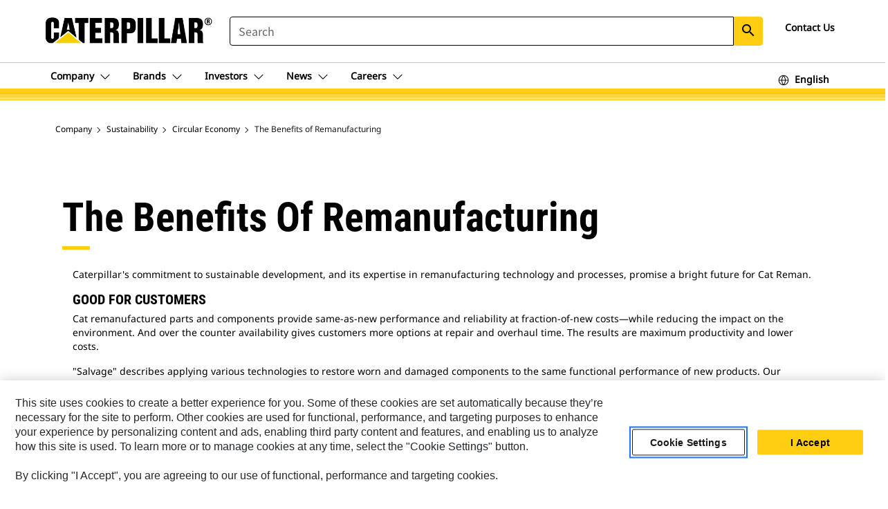

--- FILE ---
content_type: text/html; charset=UTF-8
request_url: https://www.caterpillar.com/en/company/sustainability/remanufacturing/benefits.html
body_size: 17939
content:



<!DOCTYPE HTML>
<html lang="en" xml:lang="en">
    <head>
    <meta charset="UTF-8"/>
    <meta name="template" content="t0-campaign-home"/>
    

    
    
<link rel="stylesheet" href="/etc.clientlibs/deg/clientlibs/clientlib-dependencies.min.5d18fc177c2b9da2d8bc26f6a27fdd3a.css" type="text/css">
<script src="/etc.clientlibs/deg/clientlibs/clientlib-dependencies.min.6249019addfe4c69a17019bd0e4915e1.js"></script>





    
<link rel="stylesheet" href="/etc.clientlibs/deg/clientlibs/clientlib-base.min.051bf69451b68541ba2d2fa9b2d2e619.css" type="text/css">








    
    
    

    

    
    
    

    

<!-- START Custom code-->


<!-- OneTrust Cookies Consent Notice start -->
<script id="otDomainScript" src="https://cdn.cookielaw.org/scripttemplates/otSDKStub.js" type="text/javascript" charset="UTF-8" data-domain-script="60105155-36a5-43e4-8e00-43d4d3e7ddf4"></script>
<script type="text/javascript">function OptanonWrapper() { }</script>
<!-- OneTrust Cookies Consent Notice end -->

<!-- OneTrust Cookies Check Start -->
<script>
	var otDomainScript = document.getElementById("otDomainScript").getAttribute("data-domain-script");

	if (otDomainScript.includes("-test")) {
		document.cookie = "OptanonConsent=;domain=.cat.com;path=/;expires=Thu, 01 Jan 1970 00:00:00 GMT";
		document.cookie = "OptanonAlertBoxClosed=;domain=.cat.com;path=/;expires=Thu, 01 Jan 1970 00:00:00 GMT";
		document.cookie = "OptanonConsent=;domain=.caterpillar.com;path=/;expires=Thu, 01 Jan 1970 00:00:00 GMT";
		document.cookie = "OptanonAlertBoxClosed=;domain=.caterpillar.com;path=/;expires=Thu, 01 Jan 1970 00:00:00 GMT";
		document.cookie = "OptanonConsent=;domain=.fgwilson.com;path=/;expires=Thu, 01 Jan 1970 00:00:00 GMT";
		document.cookie = "OptanonAlertBoxClosed=;domain=.fgwilson.com;path=/;expires=Thu, 01 Jan 1970 00:00:00 GMT";
		document.cookie = "OptanonConsent=;domain=.mak-catmarine.com;path=/;expires=Thu, 01 Jan 1970 00:00:00 GMT";
		document.cookie = "OptanonAlertBoxClosed=;domain=.mak-catmarine.com;path=/;expires=Thu, 01 Jan 1970 00:00:00 GMT";
		document.cookie = "OptanonConsent=;domain=.perkins.com;path=/;expires=Thu, 01 Jan 1970 00:00:00 GMT";
		document.cookie = "OptanonAlertBoxClosed=;domain=.perkins.com;path=/;expires=Thu, 01 Jan 1970 00:00:00 GMT";
		document.cookie = "OptanonConsent=;domain=.progressrail.com;path=/;expires=Thu, 01 Jan 1970 00:00:00 GMT";
		document.cookie = "OptanonAlertBoxClosed=;domain=.progressrail.com;path=/;expires=Thu, 01 Jan 1970 00:00:00 GMT";
		document.cookie = "OptanonConsent=;domain=.solarturbines.com;path=/;expires=Thu, 01 Jan 1970 00:00:00 GMT";
		document.cookie = "OptanonAlertBoxClosed=;domain=.solarturbines.com;path=/;expires=Thu, 01 Jan 1970 00:00:00 GMT";
		document.cookie = "OptanonConsent=;domain=.spmoilandgas.com;path=/;expires=Thu, 01 Jan 1970 00:00:00 GMT";
		document.cookie = "OptanonAlertBoxClosed=;domain=.spmoilandgas.com;path=/;expires=Thu, 01 Jan 1970 00:00:00 GMT";
		document.cookie = "OptanonConsent=;domain=.tangentenergy.com;path=/;expires=Thu, 01 Jan 1970 00:00:00 GMT";
		document.cookie = "OptanonAlertBoxClosed=;domain=.tangentenergy.com;path=/;expires=Thu, 01 Jan 1970 00:00:00 GMT";
		document.cookie = "OptanonConsent=;domain=.pecktech.com;path=/;expires=Thu, 01 Jan 1970 00:00:00 GMT";
		document.cookie = "OptanonAlertBoxClosed=;domain=.pecktech.com;path=/;expires=Thu, 01 Jan 1970 00:00:00 GMT";
		document.cookie = "OptanonConsent=;domain=.anchorcoupling.com;path=/;expires=Thu, 01 Jan 1970 00:00:00 GMT";
		document.cookie = "OptanonAlertBoxClosed=;domain=.anchorcoupling.com;path=/;expires=Thu, 01 Jan 1970 00:00:00 GMT";
		document.cookie = "OptanonConsent=;domain=.anchorfluidsystems.com;path=/;expires=Thu, 01 Jan 1970 00:00:00 GMT";
		document.cookie = "OptanonAlertBoxClosed=;domain=.anchorfluidsystems.com;path=/;expires=Thu, 01 Jan 1970 00:00:00 GMT";
		document.cookie = "OptanonConsent=;domain=.catrentalstore.com;path=/;expires=Thu, 01 Jan 1970 00:00:00 GMT";
		document.cookie = "OptanonAlertBoxClosed=;domain=.catrentalstore.com;path=/;expires=Thu, 01 Jan 1970 00:00:00 GMT";
		document.cookie = "OptanonConsent=;domain=.catdealer.com;path=/;expires=Thu, 01 Jan 1970 00:00:00 GMT";
		document.cookie = "OptanonAlertBoxClosed=;domain=.catdealer.com;path=/;expires=Thu, 01 Jan 1970 00:00:00 GMT";
	}
</script>
<!-- OneTrust Cookies Check End -->


<!-- ue2laempublishbserverp02 -->



		
<meta name="site_category" content="Company"/>
<meta http-equiv="X-UA-Compatible" content="IE=edge,chrome=1"/>

<script>
	var currentPage = "/content/caterpillarDotCom/en/company/sustainability/remanufacturing/benefits",isPerkins = 'false', isCatdotcom = 'false';
    window._cat_drl_loc_sev_url = "";
    window._cat_drl_loc_search_dist = "";
    window._cat_drl_loc_max_results = "";
	window._addPath_vanity = "";
	window.defaultUnitType = "metric";
		window._cat_drl_loc_app_id = "";
    window._cat_drl_loc_app_url = "";
    window._bing_key= "As3LWGxakhWXqIL6M3BBWFqEZn9J2XDgt9H9oCm1qcTxWnRV2wp_cityZM0UuOOf";	
    window._helios_dls_url = "api.cat.com";
    if(currentPage.indexOf("/content/wwwperkins") === 0){
    	isPerkins='true';
    }
	if (currentPage.indexOf("/content/catdotcom") === 0) {
    	isCatdotcom = 'true';
	} 
    var currentLocaleString = "en";
	Granite.I18n.setLocale(currentLocaleString);
</script>

<script>
    // Added method to fetch the cookie value (needed for Datalayer push on page load)
    function getCookieVal(name){
        var arr = null,
            reg = new RegExp('(^| )' + name + '=([^;]+)');
        if(arr = document.cookie.match(reg)){
            return unescape(arr[2]);
        } else {
            return null;
        }
    }

    var catRecId = '',
        loginId = '',
        userGAInfo = '';

	var dataLayer = window.dataLayer || [],
	  siteID = 'caterpillardotcom' == "" ? null : 'caterpillardotcom',
	  templateID = 't0-campaign-home' == "" ? null : 't0-campaign-home',
	  templateBase = 'deg' == "" ? null : 'deg',
	  adiBu = '' == "" ? null : '',
	  adiApp = '' == "" ? null : '',
	  adiInd = '' == "" ? null : '',
	  adiAud = '' == "" ? null : '',
	  adiAudgoal = '' == "" ? null : '',
	  adiPripgkpi = '' == "" ? null : '',
	  adiSecpgkpi = '' == "" ? null : '',
	  dealerCode = '' == "" ? null : '',
	  dealerName = '' == "" ? null : '',
	  lastPublishedDate = '2025-09-20T18:41:55.339-05:00' == "" ? null : '2025-09-20T18:41:55.339-05:00',
	  b2cDataLayerFlag = false,
	  campaignFlag = false;

	var favDealer = JSON.parse(localStorage.getItem("favorite_dealer"));
	var dealerId = null,
		dealerCode = null,
		dealerName = null,
		dealerLocationName = null;
	if(favDealer) {
		dealerId = favDealer.dealerId;
		dealerCode = favDealer.ecommerceDealerCode;
		dealerName = favDealer.dealerName;
		dealerLocationName = favDealer.dealerLocationName;
	}

	// Get the RecId, loginId and GAInfo from the cookie

		loginId = null != getCookieVal('CWSID') ? getCookieVal('CWSID') : '';
		catRecId = null != getCookieVal('RECID') ? getCookieVal('RECID') : '';

        dataLayer.push({
            'catRecId': catRecId,
            'loginId': loginId
        });

		includeGAInfoDatalayerValues();

	function includeGAInfoDatalayerValues(){
			if((typeof isPingAccessEnabledFlag !== 'undefined' && isPingAccessEnabledFlag) ||
			   (typeof isGAInfoEnabledFlag !== 'undefined' && isGAInfoEnabledFlag)) {

				userGAInfo = null != getCookieVal('GAInfo') ? JSON.parse(getCookieVal('GAInfo')) : '';

					dataLayer.push({
                        'affClass': userGAInfo.affClass,
                        'affCode': userGAInfo.affCode,
                        'affiliationOrgCode': userGAInfo.affiliationOrgCode,
                        'hem': userGAInfo.hem,
                    })
			}
	}
        var serial_code_url = new URL(window.location.href);
        var serial_code = serial_code_url.searchParams.get("serial_number");

        var isPdp = false;
		var isPcp = false;
		var isPfp = false;
		var isPsfp = false;

		if(isPfp || isPsfp){
        		adiBu = '';
			    adiBu = (!adiBu || adiBu === "null") ? null : adiBu;
                 } 

		var adiContTypeValue = null;

		if(isPdp || isPcp || isPfp || isPsfp){
			adiContTypeValue = "awareness | engagement | consideration | lead gen";
		} else {
			adiContTypeValue = '' == "" ? null : '';
		}

	dataLayer.push({
		'zipCode': sessionStorage.getItem('bcpZip'),
		'siteID': siteID,
        'dealerId' : dealerId,
        'dealerCode' : dealerCode,
        'dealerName' : dealerName,
        'dealerLocationName' : dealerLocationName,
		'templateID': templateID,
		'templateBase': templateBase,
		'adiBu'	: adiBu,
		'adiApp' : adiApp,
		'adiContType' : adiContTypeValue,
		'adiInd' : adiInd,
		'adiAud' : adiAud,
        'adiAudgoal' : adiAudgoal,
        'adiPripgkpi' : adiPripgkpi,
        'adiSecpgkpi' : adiSecpgkpi,
        'storeID' : dealerCode,
		'storeCode' : dealerCode,
		'storeName' : dealerName,
		'lastPubDate' : lastPublishedDate,
		'campaignFlag' : campaignFlag,
                'serialNumber' : serial_code
      	});
	if(b2cDataLayerFlag){
	    if(getCookieVal('li_aemgainfo')){
	        var aemgainfo = JSON.parse(getCookieVal('li_aemgainfo'));
	        var dataLayer = window.dataLayer || [];
	        dataLayer.push({
	            'event':'b2cloaded',
	            'companyID' : aemgainfo.companyID,
	            'hem' : aemgainfo.hem,
	            'loginID' : aemgainfo.loginID,
	            'catRecId' : aemgainfo.catRecId,
	            'affClass' : aemgainfo.affClass,
	            'affCode' : aemgainfo.affCode,
	            'b2cdealerCode' : aemgainfo.b2cdealerCode,
	            'topLvlOrgCode' : aemgainfo.topLvlOrgCode,
	            'b2cObjectID' : aemgainfo.b2cObjectID,
	            'b2cUserType' : aemgainfo.b2cUserType
	        })
	    }
	    else{
	    	document.cookie = 'li_aemgainfo = {"companyID":"","hem":"","loginID":"","catRecId":"","affClass":"","affCode":"","b2cdealerCode":"","topLvlOrgCode":"","b2cObjectID":"","b2cUserType":""}'+ '; path=/; Secure; SameSite=Lax';
	        var dataLayer = window.dataLayer || [];
	        dataLayer.push({
	            'event':'b2cloaded',
	            'companyID' : "",
	            'hem' : "",
	            'loginID' : "",
	            'catRecId' : "",
	            'affClass' : "",
	            'affCode' : "",
	            'b2cdealerCode' : "",
	            'topLvlOrgCode' : "",
	            'b2cObjectID' : "",
	            'b2cUserType' : ""
	        })
	    }
		
	}

</script>

<!-- Google Tag Manager -->
<script>(function(w,d,s,l,i){w[l]=w[l]||[];w[l].push({'gtm.start':
new Date().getTime(),event:'gtm.js'});var f=d.getElementsByTagName(s)[0],
j=d.createElement(s),dl=l!='dataLayer'?'&l='+l:'';j.async=true;j.src=
'//www.googletagmanager.com/gtm.js?id='+i+dl;f.parentNode.insertBefore(j,f);
})(window,document,'script','dataLayer','GTM-5RP9FXB');</script>
<!-- End Google Tag Manager -->

<meta name="viewport" content="width=device-width, initial-scale=1.0"/>
<meta name="keywords"/>
<meta name="twitter:card" content="summary_large_image"/>




<!-- Open Group tagging : Social network (OpenGraph) metatag values -->



<meta property="og:site_name" content="https://www.caterpillar.com/en/company/sustainability/remanufacturing/benefits.html"/>



<!-- Page Tag list -->

<!-- Blog Tag list -->

<!-- Blog Tag list End -->

<!-- Published Date to metatag for blogCards -->



	<link rel="shortcut icon" type="image/vnd.microsoft.icon" href='/content/dam/favicons/favicon.ico'/>



	<link rel="apple-touch-icon-precomposed" sizes="57x57" href='/content/dam/favicons/catdotcomFavicon.png/_jcr_content/renditions/cq5dam.thumbnail.57.57.png'/>
	<link rel="apple-touch-icon-precomposed" sizes="72x72" href='/content/dam/favicons/catdotcomFavicon.png/_jcr_content/renditions/cq5dam.thumbnail.72.72.png'/>
	<link rel="apple-touch-icon-precomposed" sizes="114x114" href='/content/dam/favicons/catdotcomFavicon.png/_jcr_content/renditions/cq5dam.thumbnail.114.114.png'/>
	<link rel="apple-touch-icon-precomposed" sizes="144x144" href='/content/dam/favicons/catdotcomFavicon.png/_jcr_content/renditions/cq5dam.thumbnail.144.144.png'/>


<meta name="description" content="Caterpillar is commited to sustainable development, one of the many benefits of remanufacturing. Read more about the benefits of buying remanufactured products."/>




    
    

    
    
    
    



<title>Caterpillar | The Benefits of Remanufacturing</title>
<link rel="canonical" href='https://www.caterpillar.com/en/company/sustainability/remanufacturing/benefits.html'/>
<!-- Global Editable Whitelabel CSS-->
<link rel="stylesheet" href="/content/caterpillarDotCom/en/_jcr_content.editable-whitelabel-v2.css"/>
</head>
    <body class="page basicpage auth" data-offset="84">
        
        
            

<!-- Google Tag Manager (noscript) -->
<noscript><iframe src="//www.googletagmanager.com/ns.html?id=GTM-5RP9FXB" height="0" width="0" style="display:none;visibility:hidden"></iframe></noscript>
<!-- End Google Tag Manager (noscript) -->
            



            


<div class="root responsivegrid">


<div class="aem-Grid aem-Grid--12 aem-Grid--default--12 ">
    
    <div class="inheritedExperienceFragment experiencefragment aem-GridColumn aem-GridColumn--default--12">

    
    

    



<div class="xf-content-height">
    


<div class="aem-Grid aem-Grid--12 aem-Grid--default--12 ">
    
    <div class="cookie aem-GridColumn aem-GridColumn--default--12">








    
    
<link rel="stylesheet" href="/etc.clientlibs/deg/components/content/general/cookie/v3/cookie/clientlibs/site.min.52a649af8eb7e6a89c8e5056137c5aa5.css" type="text/css">



    
    
<script src="/etc.clientlibs/deg/components/content/general/cookie/v3/cookie/clientlibs/site.min.d6bb5a271a50721dc8913a051877eb51.js"></script>





<div class="ot-cookie-banner" style="display:none;">
    
        <input type="hidden" id="locale-page-publish" value="en_"/>
    

    
</div></div>
<div class="header aem-GridColumn aem-GridColumn--default--12">
<!-- HTML  -->


<div class="skip-to-content">
  <a class="skip-to-content-link" href="#mainContent">Skip to main content</a>
</div>

<div class="skip-search-crawl d-print-none">
  <header class="mega--nav tfn header auth-track">
    
    
    
    
    
    
    
    
    
    <input type="hidden" id="exp-fragment-resource" data-azure-path="/content/caterpillarDotCom/en/company/sustainability/remanufacturing/benefits"/>
    <div style="display: none;" id="isDealer"></div>
    <div style="display: none;" id="dealerPage"></div>

    <div class="container container--mega-nav">
      <div class="row">
        <input hidden id="showSearch" value="true"/>
        <input hidden id="showAdvanceSearch" value="false"/>
        <div class="col header-container">
          
          



<a href="#" onclick="" class="menu-toggle" data-open-label="menu" data-close-label="close" aria-label="Menu" style="display: none;"><span></span></a>
<a href="/en.html" class="logo">
	<picture>
              <source media="(min-width: 1023px)" srcset="https://s7d2.scene7.com/is/image/Caterpillar/CM20220222-5c3c2-280a8?fmt=png-alpha"/>
              <img src="https://s7d2.scene7.com/is/image/Caterpillar/CM20220222-5c3c2-280a8?fmt=png-alpha" alt="Caterpillar Logo"/>
              <img class="logo--print" src="https://s7d2.scene7.com/is/image/Caterpillar/CM20220222-5c3c2-280a8?fmt=png-alpha" alt="Caterpillar Logo"/>
	</picture>
</a>


    


          
            
            
            
              <div class="search-wrap open header-middle">
                


	
	
    
<link rel="stylesheet" href="/etc.clientlibs/deg/components/structure/search/v2/search/clientlibs/site.min.7ea43d628062d274409239af092e2700.css" type="text/css">
<link rel="stylesheet" href="/etc.clientlibs/deg/components/structure/search/v1/search/clientlibs/site.min.7ea43d628062d274409239af092e2700.css" type="text/css">



	
	<form action="/en/search/search-results.html" class="search-inner search siteSearchForm" id="search" name="search" method="GET">
		<!-- <i class="material-icons" id="siteSearchForm_search_icon">search</i> -->
		<label for="searchInput" class="sr-only">Search</label>
		
		
		
			<input type="search" class="input-large search-input" id="searchInput" name="search" placeholder="Search" autocomplete="off" onkeyup="newSearchAutoSuggestHeader(this, 'search');"/>
		

		<input type="hidden" name="pagePath" id="pagePath" value="/content/caterpillarDotCom/en/company/sustainability/remanufacturing/benefits"/>
		<input type="hidden" id="newSearchEnabled" value="true"/>

		
		<button type="submit" class="button button-primary button-sm global-search-btn" aria-label="Search"><i class="material-icons" id="siteSearchForm_search_icon">search</i></button>
		<!-- <a href="#" onclick="" class="search-close">&#215;</a> -->
		<div id="searchsearchInputSuggBox" class="suggestionBox col-7 col-lg-10 col-md-8 col-sm-6 col-xs-6" style="display:none">
			
			<!-- end existing aem autosuggest -->
		</div>
	</form>


    

              </div>
            
          
          <ul class="utility--links">
            
              <!-- <sly data-sly-test="true"> -->
                <!-- <a href="#" target="_blank" onclick=""
                  role="button" class="search-toggle search auth-track "
                  aria-label="Search" id="utility_links_search">
                  <i class="material-icons" id="utility_links_search_icon" aria-hidden="true">search</i><span
                    class="utility_search">Search</span> -->

                <!-- </a> -->

                <!-- <div class="search-wrap open"> -->
                  <!-- <sly data-sly-resource="search" /> -->
                <!-- </div> -->
              <!-- </sly> -->
            </li>
            
            

            
            

            


            
            
            
            
            
            



	<div class="tfn floating-system-notification">
		
		<!-- same example as above but showing a single component system message success -->
		<div class="container" id="floating-success-notification">
			<div class="system-notification-holder">
				<div class="notification-message success">
					<div class="icon-holder">
						<i class="material-icons" id="floating-success-material-icon" aria-hidden="true"></i>
					</div>
					<div class="content-holder">
						<a tabindex="0" onclick="" class="close" aria-label="close notification"><i class="material-icons">close</i></a>
						<p class="title" id="floating-success-message-title"></p>
						<p class="info" id="floating-success-message"></p>
						<div class="action-holder">
							<a href="" class="action action-close">OK</a>
						</div>
					</div>
				</div>
			</div>
		</div>
		
		
	</div>


    




    
<script src="/etc.clientlibs/deg/components/structure/systemNotifications/v2/systemNotifications/clientlibs/site.min.22dcd70176acc76915ecea61df23ab0b.js"></script>



            
            
            

              
                  <li class="utility--links__dropdown utility--links__contact">
                    
 



	<div class="drop--menu tfn contact-us">
	
	
      <a href="/en/contact.html" class="dropdown-button-contact-page"><span>Contact Us</span></a>
    
		<ul class="menu--content" role="menu">
			
            
            
		</ul>
    </div>

                  </li>
              

            
  
          </ul>

        </div>
      </div>
    </div>
    
    <div class="container-fluid border"> </div>

    <div class="container container--mega-nav">
      
        <div class="row">
          <div class="col">
            <ul class="header-links">
            <li>
              <!-- <a href="#" target="_blank" onclick="" role="button" class="search-toggle search auth-track " aria-label="Search" id="utility_links_search">
                   <i class="material-icons" id="utility_links_search_icon" aria-hidden="true">search</i><span class="utility_search">Search</span>
                 </a> -->
              <div class="search-wrap-mobile open">
                


	
	
    



	
	<form action="/en/search/search-results.html" class="search-inner search siteSearchForm" id="search" name="search" method="GET">
		<!-- <i class="material-icons" id="siteSearchForm_search_icon">search</i> -->
		<label for="searchInput" class="sr-only">Search</label>
		
		
		
			<input type="search" class="input-large search-input" id="searchInput" name="search" placeholder="Search" autocomplete="off" onkeyup="newSearchAutoSuggestHeader(this, 'search');"/>
		

		<input type="hidden" name="pagePath" id="pagePath" value="/content/caterpillarDotCom/en/company/sustainability/remanufacturing/benefits"/>
		<input type="hidden" id="newSearchEnabled" value="true"/>

		
		<button type="submit" class="button button-primary button-sm global-search-btn" aria-label="Search"><i class="material-icons" id="siteSearchForm_search_icon">search</i></button>
		<!-- <a href="#" onclick="" class="search-close">&#215;</a> -->
		<div id="searchsearchInputSuggBox" class="suggestionBox col-7 col-lg-10 col-md-8 col-sm-6 col-xs-6" style="display:none">
			
			<!-- end existing aem autosuggest -->
		</div>
	</form>


    

                <!-- <sly data-sly-resource="search.mobile.default" /> -->
              </div>

            </li>
            </ul>
      

          


            <div class="mega-mobile  ">
            <nav class="top--nav left-subNavbar__desktop">
              <!-- setting class 'active' enables underline -->
              <ul class="header-links  sub-menu__list">
                <li>
                  
                  <a href="javascript:void(0)" role="button" class="toplink mobile-drawer" data-mega-drawer="mega-company">
                    <span class="toplink__menuItem">Company</span>
                    <span class="chevron chevron-right__icon" aria-label="Expand">
                      <svg xmlns="http://www.w3.org/2000/svg" width="16" height="16" viewBox="0 0 16 16" fill="currentColor" class="svg-chevron">
                        <path fill-rule="evenodd" clip-rule="evenodd" d="M1.54977 4.69125C1.74503 4.49598 2.06161 4.49598 2.25687 4.69125L7.99999 10.4344L13.7431 4.69125C13.9384 4.49598 14.2549 4.49598 14.4502 4.69125C14.6455 4.88651 14.6455 5.20309 14.4502 5.39835L8.68639 11.1622C8.5988 11.2537 8.49378 11.3267 8.37749 11.3771C8.25832 11.4287 8.12985 11.4553 7.99999 11.4553C7.87013 11.4553 7.74165 11.4287 7.62249 11.3771C7.50619 11.3267 7.40117 11.2537 7.31358 11.1622L1.54977 5.39835C1.3545 5.20309 1.3545 4.88651 1.54977 4.69125Z" fill="currentColor"/>
                      </svg>
                    </span>
                  </a>
                  <!-- Header Sub Desktop view -->
                  <div class="mega-drawer mega-submenu__desktop" id="mega-company">
                    <div class="inner">
                      <div class="container">
                        <div class="row">
                          <div class="col-lg-12 col-md-12 mobile--links">
                            <!-- Desktop dropdown navigation tab -->
                            <div class="tabs tabs-vertical">
                              <!-- TAB BUTTONS -->
                              <div role="tablist" aria-labelledby="tablist-1" class="header-tab__container header-tab__col">
                                <button id="company-strategy-purpose-tab" type="button" role="tab" aria-selected aria-controls="mega-company-strategy-purpose" tabindex="0" class="nav__tab">
                                  <span class="focus">Strategy &amp; Purpose</span>
                                </button>
<button id="company-governance-tab" type="button" role="tab" aria-controls="mega-company-governance" tabindex="-1" class="nav__tab">
                                  <span class="focus">Governance</span>
                                </button>
<button id="company-history-tab" type="button" role="tab" aria-controls="mega-company-history" tabindex="-1" class="nav__tab">
                                  <span class="focus">History</span>
                                </button>
<button id="company-caterpillar-foundation-tab" type="button" role="tab" aria-controls="mega-company-caterpillar-foundation" tabindex="-1" class="nav__tab">
                                  <span class="focus">Caterpillar Foundation</span>
                                </button>
<button id="company-code-of-conduct-tab" type="button" role="tab" aria-controls="mega-company-code-of-conduct" tabindex="-1" class="nav__tab">
                                  <span class="focus">Code of Conduct</span>
                                </button>
<button id="company-sustainability-tab" type="button" role="tab" aria-controls="mega-company-sustainability" tabindex="-1" class="nav__tab">
                                  <span class="focus">Sustainability</span>
                                </button>
<button id="company-culture-tab" type="button" role="tab" aria-controls="mega-company-culture" tabindex="-1" class="nav__tab">
                                  <span class="focus">Culture</span>
                                </button>
<button id="company-innovation-tab" type="button" role="tab" aria-controls="mega-company-innovation" tabindex="-1" class="nav__tab">
                                  <span class="focus">Innovation</span>
                                </button>
<button id="company-global-footprint-tab" type="button" role="tab" aria-controls="mega-company-global-footprint" tabindex="-1" class="nav__tab">
                                  <span class="focus">Global Locations</span>
                                </button>
<button id="company-visitors-center-tab" type="button" role="tab" aria-controls="mega-company-visitors-center" tabindex="-1" class="nav__tab">
                                  <span class="focus">Visitors Center &amp; Museum</span>
                                </button>
<button id="company-working-together-tab" type="button" role="tab" aria-controls="mega-company-working-together" tabindex="-1" class="nav__tab">
                                  <span class="focus">Working Together</span>
                                </button>
<button id="company-100-tab" type="button" role="tab" aria-controls="mega-company-100" tabindex="-1" class="nav__tab">
                                  <span class="focus">100 Years of Caterpillar</span>
                                </button>

                              </div>
                  
                              <!-- TAB CONTENT -->
                              <div class="header-tab__content">
                                <div id="mega-company-strategy-purpose" role="tabpanel" tabindex="0" aria-labelledby="company-strategy-purpose-tab" class="desktop-drawer ">
                                  <div class="mega__content">
                                    <div class="row">
                                      <!-- Tab menu items -->
                                      <div class="col-lg-3 
                                                         
                                                        ">
                  
                                        <ul class="link--cols one 
                                                           
                                                          ">
                                          <li><a href="/en/company/strategy-purpose.html">All Strategy &amp; Purpose</a></li>
                                          <li>
                                            <a href="/en/company/strategy-purpose/strategy.html">Strategy</a>
                                          </li>
<li>
                                            <a href="/en/company/strategy-purpose/purpose.html">Mission and Purpose</a>
                                          </li>
<li>
                                            <a href="/en/company/strategy-purpose/industries.html">Industries We Serve</a>
                                          </li>
<li>
                                            <a href="/en/company/strategy-purpose/caterpillar-at-a-glance.html">Caterpillar at a Glance</a>
                                          </li>

                                        </ul>
                                      </div>
                                      <!-- Right rail col -->
                                      <div class="col-lg-3">
                                        <ul class="link--cols one">
                                          <li>
                                            <a href="/en/company/about-caterpillar.html">
                                              About Caterpillar
                                            </a>
                                          </li>
<li>
                                            <a href="/en/news/caterpillar-faq.html">
                                              Frequently Asked Questions (FAQs)
                                            </a>
                                          </li>

                                        </ul>
                                      </div>
                                    </div>
                                  </div>
                                </div>
                              
                                <div id="mega-company-governance" role="tabpanel" tabindex="0" aria-labelledby="company-governance-tab" class="desktop-drawer is-hidden">
                                  <div class="mega__content">
                                    <div class="row">
                                      <!-- Tab menu items -->
                                      <div class=" 
                                                        col-lg-6 
                                                        ">
                  
                                        <ul class="link--cols  
                                                          two 
                                                          ">
                                          <li><a href="/en/company/governance.html">All Governance</a></li>
                                          <li>
                                            <a href="/en/company/governance/officers.html">Officers</a>
                                          </li>
<li>
                                            <a href="/en/company/governance/highlights.html">Governance Highlights</a>
                                          </li>
<li>
                                            <a href="/en/company/governance/board-of-directors.html">Board of Directors</a>
                                          </li>
<li>
                                            <a href="/en/company/governance/committees-and-charters.html">Committees &amp; Charters</a>
                                          </li>
<li>
                                            <a href="/en/company/governance/governance-documents.html">Governance Documents</a>
                                          </li>
<li>
                                            <a href="/en/company/governance/political-engagement.html">Political Engagement</a>
                                          </li>

                                        </ul>
                                      </div>
                                      <!-- Right rail col -->
                                      <div class="col-lg-3">
                                        <ul class="link--cols one">
                                          
                                        </ul>
                                      </div>
                                    </div>
                                  </div>
                                </div>
                              
                                <div id="mega-company-history" role="tabpanel" tabindex="0" aria-labelledby="company-history-tab" class="desktop-drawer is-hidden">
                                  <div class="mega__content">
                                    <div class="row">
                                      <!-- Tab menu items -->
                                      <div class="col-lg-3 
                                                         
                                                        ">
                  
                                        <ul class="link--cols one 
                                                           
                                                          ">
                                          <li><a href="/en/company/history.html">All History</a></li>
                                          <li>
                                            <a href="/en/company/history/a-glimpse-into-our-corporate-archives.html">A Glimpse into Our Corporate Archives</a>
                                          </li>
<li>
                                            <a href="/en/company/history/history-timeline.html">Our History</a>
                                          </li>

                                        </ul>
                                      </div>
                                      <!-- Right rail col -->
                                      <div class="col-lg-3">
                                        <ul class="link--cols one">
                                          
                                        </ul>
                                      </div>
                                    </div>
                                  </div>
                                </div>
                              
                                <div id="mega-company-caterpillar-foundation" role="tabpanel" tabindex="0" aria-labelledby="company-caterpillar-foundation-tab" class="desktop-drawer is-hidden">
                                  <div class="mega__content">
                                    <div class="row">
                                      <!-- Tab menu items -->
                                      <div class=" 
                                                        col-lg-6 
                                                        ">
                  
                                        <ul class="link--cols  
                                                          two 
                                                          ">
                                          <li><a href="/en/company/caterpillar-foundation.html">All Caterpillar Foundation</a></li>
                                          <li>
                                            <a href="/en/company/caterpillar-foundation/get-involved.html">Caterpillar Cares</a>
                                          </li>
<li>
                                            <a href="/en/company/caterpillar-foundation/news.html">News</a>
                                          </li>
<li>
                                            <a href="/en/company/caterpillar-foundation/matching-gifts.html">Matching Gifts Program</a>
                                          </li>
<li>
                                            <a href="/en/company/caterpillar-foundation/united-way.html">United Way</a>
                                          </li>
<li>
                                            <a href="/en/company/caterpillar-foundation/volunteerism.html">Volunteerism</a>
                                          </li>
<li>
                                            <a href="/en/company/caterpillar-foundation/american-red-cross-disaster-relief.html">American Red Cross Disaster Relief</a>
                                          </li>
<li>
                                            <a href="/en/company/caterpillar-foundation/building-community-infrastructure.html">Building Community Infrastructure</a>
                                          </li>
<li>
                                            <a href="/en/company/caterpillar-foundation/workforce.html">Create the Workforce of the 21st Century</a>
                                          </li>

                                        </ul>
                                      </div>
                                      <!-- Right rail col -->
                                      <div class="col-lg-3">
                                        <ul class="link--cols one">
                                          
                                        </ul>
                                      </div>
                                    </div>
                                  </div>
                                </div>
                              
                                <div id="mega-company-code-of-conduct" role="tabpanel" tabindex="0" aria-labelledby="company-code-of-conduct-tab" class="desktop-drawer is-hidden">
                                  <div class="mega__content">
                                    <div class="row">
                                      <!-- Tab menu items -->
                                      <div class="col-lg-3 
                                                         
                                                        ">
                  
                                        <ul class="link--cols one 
                                                           
                                                          ">
                                          <li><a href="/en/company/code-of-conduct.html">All Code of Conduct</a></li>
                                          <li>
                                            <a href="/en/company/code-of-conduct/office-of-business-practices.html">Office of Business Practices</a>
                                          </li>
<li>
                                            <a href="/en/company/code-of-conduct/living-by-the-code.html">Living by the Code</a>
                                          </li>

                                        </ul>
                                      </div>
                                      <!-- Right rail col -->
                                      <div class="col-lg-3">
                                        <ul class="link--cols one">
                                          
                                        </ul>
                                      </div>
                                    </div>
                                  </div>
                                </div>
                              
                                <div id="mega-company-sustainability" role="tabpanel" tabindex="0" aria-labelledby="company-sustainability-tab" class="desktop-drawer is-hidden">
                                  <div class="mega__content">
                                    <div class="row">
                                      <!-- Tab menu items -->
                                      <div class=" 
                                                        col-lg-6 
                                                        ">
                  
                                        <ul class="link--cols  
                                                          two 
                                                          ">
                                          <li><a href="/en/company/sustainability.html">All Sustainability</a></li>
                                          <li>
                                            <a href="/en/company/sustainability/remanufacturing.html">Circular Economy</a>
                                          </li>
<li>
                                            <a href="/en/company/sustainability/energy-climate.html">Climate &amp; Energy</a>
                                          </li>
<li>
                                            <a href="/en/company/sustainability/operations.html">Operations</a>
                                          </li>
<li>
                                            <a href="/en/company/sustainability/conflict-minerals.html">Conflict Minerals</a>
                                          </li>
<li>
                                            <a href="/en/company/sustainability/2030-sustainability-goals.html">2030 Sustainability Goals</a>
                                          </li>
<li>
                                            <a href="/en/company/sustainability/news.html">Sustainability in the News</a>
                                          </li>
<li>
                                            <a href="/en/company/sustainability/sustainability-report.html">2024 Sustainability Report</a>
                                          </li>
<li>
                                            <a href="/en/company/sustainability/caterpillar-ab1305-compliance-statement.html">Caterpillar AB1305 Compliance Statement</a>
                                          </li>

                                        </ul>
                                      </div>
                                      <!-- Right rail col -->
                                      <div class="col-lg-3">
                                        <ul class="link--cols one">
                                          
                                        </ul>
                                      </div>
                                    </div>
                                  </div>
                                </div>
                              
                                <div id="mega-company-culture" role="tabpanel" tabindex="0" aria-labelledby="company-culture-tab" class="desktop-drawer is-hidden">
                                  <div class="mega__content">
                                    <div class="row">
                                      <!-- Tab menu items -->
                                      <div class="col-lg-3 
                                                         
                                                        ">
                  
                                        <ul class="link--cols one 
                                                           
                                                          ">
                                          <li><a href="/en/company/culture.html">All Culture</a></li>
                                          <li>
                                            <a href="/en/company/culture/people.html">Our People</a>
                                          </li>

                                        </ul>
                                      </div>
                                      <!-- Right rail col -->
                                      <div class="col-lg-3">
                                        <ul class="link--cols one">
                                          <li>
                                            <a href="/en/careers.html">
                                              Careers
                                            </a>
                                          </li>

                                        </ul>
                                      </div>
                                    </div>
                                  </div>
                                </div>
                              
                                <div id="mega-company-innovation" role="tabpanel" tabindex="0" aria-labelledby="company-innovation-tab" class="desktop-drawer is-hidden">
                                  <div class="mega__content">
                                    <div class="row">
                                      <!-- Tab menu items -->
                                      <div class="col-lg-3 
                                                         
                                                        ">
                  
                                        <ul class="link--cols one 
                                                           
                                                          ">
                                          <li><a href="/en/company/innovation.html">All Innovation</a></li>
                                          <li>
                                            <a href="/en/company/innovation/caterpillar-ventures.html">Caterpillar Ventures</a>
                                          </li>

                                        </ul>
                                      </div>
                                      <!-- Right rail col -->
                                      <div class="col-lg-3">
                                        <ul class="link--cols one">
                                          
                                        </ul>
                                      </div>
                                    </div>
                                  </div>
                                </div>
                              
                                <div id="mega-company-global-footprint" role="tabpanel" tabindex="0" aria-labelledby="company-global-footprint-tab" class="desktop-drawer is-hidden">
                                  <div class="mega__content">
                                    <div class="row">
                                      <!-- Tab menu items -->
                                      <div class=" 
                                                         
                                                        col-lg-9">
                  
                                        <ul class="link--cols  
                                                           
                                                          three">
                                          <li><a href="/en/company/global-footprint.html">All Global Locations</a></li>
                                          <li>
                                            <a href="/en/company/global-footprint/africa.html">Africa</a>
                                          </li>
<li>
                                            <a href="/en/company/global-footprint/australia.html">Australia</a>
                                          </li>
<li>
                                            <a href="/en/company/global-footprint/belgium.html">Belgium</a>
                                          </li>
<li>
                                            <a href="/en/company/global-footprint/brazil.html">Brazil</a>
                                          </li>
<li>
                                            <a href="/en/company/global-footprint/china.html">China</a>
                                          </li>
<li>
                                            <a href="/en/company/global-footprint/czech-republic.html">Czech Republic</a>
                                          </li>
<li>
                                            <a href="/en/company/global-footprint/france.html">France</a>
                                          </li>
<li>
                                            <a href="/en/company/global-footprint/germany.html">Germany</a>
                                          </li>
<li>
                                            <a href="/en/company/global-footprint/hungary.html">Hungary</a>
                                          </li>
<li>
                                            <a href="/en/company/global-footprint/india.html">India</a>
                                          </li>
<li>
                                            <a href="/en/company/global-footprint/indonesia.html">Indonesia</a>
                                          </li>
<li>
                                            <a href="/en/company/global-footprint/italy.html">Italy</a>
                                          </li>
<li>
                                            <a href="/en/company/global-footprint/japan.html">Japan</a>
                                          </li>
<li>
                                            <a href="/en/company/global-footprint/mexico.html">Mexico</a>
                                          </li>
<li>
                                            <a href="/en/company/global-footprint/netherlands.html">Netherlands</a>
                                          </li>
<li>
                                            <a href="/en/company/global-footprint/poland.html">Poland</a>
                                          </li>
<li>
                                            <a href="/en/company/global-footprint/singapore.html">Republic of Singapore</a>
                                          </li>
<li>
                                            <a href="/en/company/global-footprint/south-africa.html">South Africa</a>
                                          </li>
<li>
                                            <a href="/en/company/global-footprint/south-korea.html">South Korea</a>
                                          </li>
<li>
                                            <a href="/en/company/global-footprint/spain.html">Spain</a>
                                          </li>
<li>
                                            <a href="/en/company/global-footprint/switzerland.html">Switzerland</a>
                                          </li>
<li>
                                            <a href="/en/company/global-footprint/thailand.html">Thailand</a>
                                          </li>
<li>
                                            <a href="/en/company/global-footprint/united-arab-emirates.html">United Arab Emirates</a>
                                          </li>
<li>
                                            <a href="/en/company/global-footprint/united-kingdom.html">United Kingdom</a>
                                          </li>
<li>
                                            <a href="/en/company/global-footprint/united-states.html">United States</a>
                                          </li>

                                        </ul>
                                      </div>
                                      <!-- Right rail col -->
                                      <div class="col-lg-3">
                                        <ul class="link--cols one">
                                          
                                        </ul>
                                      </div>
                                    </div>
                                  </div>
                                </div>
                              
                                <div id="mega-company-visitors-center" role="tabpanel" tabindex="0" aria-labelledby="company-visitors-center-tab" class="desktop-drawer is-hidden">
                                  <div class="mega__content">
                                    <div class="row">
                                      <!-- Tab menu items -->
                                      <div class=" 
                                                        col-lg-6 
                                                        ">
                  
                                        <ul class="link--cols  
                                                          two 
                                                          ">
                                          <li><a href="/en/company/visitors-center.html">All Visitors Center &amp; Museum</a></li>
                                          <li>
                                            <a href="/en/company/visitors-center/about-us.html">About Us</a>
                                          </li>
<li>
                                            <a href="/en/company/visitors-center/exhibits.html">Our Exhibits</a>
                                          </li>
<li>
                                            <a href="/en/company/visitors-center/meetings-events.html">Meetings Rooms</a>
                                          </li>
<li>
                                            <a href="/en/company/visitors-center/resources.html">Education</a>
                                          </li>
<li>
                                            <a href="/en/company/visitors-center/contact-us.html">Contact the Caterpillar Visitors Center</a>
                                          </li>
<li>
                                            <a href="/en/company/visitors-center/qr-codes.html">Antique Tractor Walk</a>
                                          </li>

                                        </ul>
                                      </div>
                                      <!-- Right rail col -->
                                      <div class="col-lg-3">
                                        <ul class="link--cols one">
                                          
                                        </ul>
                                      </div>
                                    </div>
                                  </div>
                                </div>
                              
                                <div id="mega-company-working-together" role="tabpanel" tabindex="0" aria-labelledby="company-working-together-tab" class="desktop-drawer is-hidden">
                                  <div class="mega__content">
                                    <div class="row">
                                      <!-- Tab menu items -->
                                      <div class="col-lg-3 
                                                         
                                                        ">
                  
                                        <ul class="link--cols one 
                                                           
                                                          ">
                                          <li><a href="/en/company/working-together.html">All Working Together</a></li>
                                          <li>
                                            <a href="/en/company/working-together/employees.html">Employee Resources</a>
                                          </li>
<li>
                                            <a href="/en/company/working-together/retirees-alumni.html">Retiree &amp; Alumni Resources</a>
                                          </li>
<li>
                                            <a href="/en/company/working-together/suppliers.html">Suppliers &amp; Potential Supplier Resources</a>
                                          </li>
<li>
                                            <a href="/en/company/working-together/sponsorships.html">Sponsorships</a>
                                          </li>
<li>
                                            <a href="/en/company/working-together/stem.html">STEM at Caterpillar</a>
                                          </li>

                                        </ul>
                                      </div>
                                      <!-- Right rail col -->
                                      <div class="col-lg-3">
                                        <ul class="link--cols one">
                                          
                                        </ul>
                                      </div>
                                    </div>
                                  </div>
                                </div>
                              
                                <div id="mega-company-100" role="tabpanel" tabindex="0" aria-labelledby="company-100-tab" class="desktop-drawer is-hidden">
                                  <div class="mega__content">
                                    <div class="row">
                                      <!-- Tab menu items -->
                                      <div class=" 
                                                        col-lg-6 
                                                        ">
                  
                                        <ul class="link--cols  
                                                          two 
                                                          ">
                                          <li><a href="/en/company/100.html">All 100 Years of Caterpillar</a></li>
                                          <li>
                                            <a href="/en/company/100/our-people.html">Celebrating Our People</a>
                                          </li>
<li>
                                            <a href="/en/company/100/customers-success.html">Collaborating for Our Customers&#39; Success</a>
                                          </li>
<li>
                                            <a href="/en/company/100/global-impact.html">Our Global Impact</a>
                                          </li>
<li>
                                            <a href="/en/company/100/commitment-to-innovation.html">Our Commitment to Innovation</a>
                                          </li>
<li>
                                            <a href="/en/company/100/sustainability-journey.html">Our Sustainability Journey</a>
                                          </li>
<li>
                                            <a href="/en/company/100/archives.html">From the Archives</a>
                                          </li>
<li>
                                            <a href="/en/company/100/next-100-years.html">The Next 100 Years</a>
                                          </li>
<li>
                                            <a href="/en/company/100/centennial-world-tour.html">Centennial World Tour</a>
                                          </li>

                                        </ul>
                                      </div>
                                      <!-- Right rail col -->
                                      <div class="col-lg-3">
                                        <ul class="link--cols one">
                                          
                                        </ul>
                                      </div>
                                    </div>
                                  </div>
                                </div>
                              </div>
                            </div>
                          </div>
                        </div>
                        
                      </div>
                    </div>
                  </div>
                  
                  <!-- Header Sub Mobile View -->
                  <div class="mega-drawer mega-submenu__mobile" id="mega-company">
                    <div class="inner">
                      <div class="container">
                        <div class="row">
                          <div class="col-lg-12 col-md-12 col-sm-12 mobile--header">
                            <a href="#" onclick="" class="mega--back">
                              <svg xmlns="http://www.w3.org/2000/svg" width="15" height="14" viewBox="0 0 15 14" fill="currentColor" class="arrow-right__icon">
                                <path d="M7.35476 1.25687C7.55002 1.06161 7.55002 0.745029 7.35476 0.549767C7.1595 0.354505 6.84292 0.354505 6.64765 0.549767L0.550988 6.64643C0.355725 6.8417 0.355725 7.15828 0.550988 7.35354L6.64765 13.4502C6.84292 13.6455 7.1595 13.6455 7.35476 13.4502C7.55002 13.2549 7.55002 12.9384 7.35476 12.7431L2.11166 7.5H13.7622C14.0383 7.5 14.2622 7.27614 14.2622 7C14.2622 6.72386 14.0383 6.5 13.7622 6.5H2.11164L7.35476 1.25687Z" fill="currentColor"/>
                              </svg>
                              <span class="side-nav__heading">Company</span>
                            </a>
                          </div>
                          <div class="col-lg-2 col-md-12 mobile--links header-accordion__menu">
                            <!-- Accordion heading -->
                            <div class="header-accordion__item">
                              <a href="#" class="header-accordion__heading" data-mega-section="mega-company-strategy-purpose">
                                <span class="nav-list__heading">Strategy &amp; Purpose</span>
                                <svg xmlns="http://www.w3.org/2000/svg" width="16" height="16" viewBox="0 0 16 16" fill="currentColor" class="chevron-down__icon">
                                  <path fill-rule="evenodd" clip-rule="evenodd" d="M1.54977 4.69125C1.74503 4.49598 2.06161 4.49598 2.25687 4.69125L7.99999 10.4344L13.7431 4.69125C13.9384 4.49598 14.2549 4.49598 14.4502 4.69125C14.6455 4.88651 14.6455 5.20309 14.4502 5.39835L8.68639 11.1622C8.5988 11.2537 8.49378 11.3267 8.37749 11.3771C8.25832 11.4287 8.12985 11.4553 7.99999 11.4553C7.87013 11.4553 7.74165 11.4287 7.62249 11.3771C7.50619 11.3267 7.40117 11.2537 7.31358 11.1622L1.54977 5.39835C1.3545 5.20309 1.3545 4.88651 1.54977 4.69125Z" fill="currentColor"/>
                                </svg>
                              </a>
                  
                              <div class="header-accordion__content">
                                <a href="/en/company/strategy-purpose.html">All Strategy &amp; Purpose</a>
                                <div>
                                  <a href="/en/company/strategy-purpose/strategy.html">Strategy</a>
                                </div>
<div>
                                  <a href="/en/company/strategy-purpose/purpose.html">Mission and Purpose</a>
                                </div>
<div>
                                  <a href="/en/company/strategy-purpose/industries.html">Industries We Serve</a>
                                </div>
<div>
                                  <a href="/en/company/strategy-purpose/caterpillar-at-a-glance.html">Caterpillar at a Glance</a>
                                </div>

                  
                                <div>
                                  
                                    <div>
                                      <div>
                                        <a href="/en/company/about-caterpillar.html">
                                          About Caterpillar
                                        </a>
                                      </div>
<div>
                                        <a href="/en/news/caterpillar-faq.html">
                                          Frequently Asked Questions (FAQs)
                                        </a>
                                      </div>

                                    </div>
                                  
                                    
                                  
                                </div>
                              </div>
                            </div>
<div class="header-accordion__item">
                              <a href="#" class="header-accordion__heading" data-mega-section="mega-company-governance">
                                <span class="nav-list__heading">Governance</span>
                                <svg xmlns="http://www.w3.org/2000/svg" width="16" height="16" viewBox="0 0 16 16" fill="currentColor" class="chevron-down__icon">
                                  <path fill-rule="evenodd" clip-rule="evenodd" d="M1.54977 4.69125C1.74503 4.49598 2.06161 4.49598 2.25687 4.69125L7.99999 10.4344L13.7431 4.69125C13.9384 4.49598 14.2549 4.49598 14.4502 4.69125C14.6455 4.88651 14.6455 5.20309 14.4502 5.39835L8.68639 11.1622C8.5988 11.2537 8.49378 11.3267 8.37749 11.3771C8.25832 11.4287 8.12985 11.4553 7.99999 11.4553C7.87013 11.4553 7.74165 11.4287 7.62249 11.3771C7.50619 11.3267 7.40117 11.2537 7.31358 11.1622L1.54977 5.39835C1.3545 5.20309 1.3545 4.88651 1.54977 4.69125Z" fill="currentColor"/>
                                </svg>
                              </a>
                  
                              <div class="header-accordion__content">
                                <a href="/en/company/governance.html">All Governance</a>
                                <div>
                                  <a href="/en/company/governance/officers.html">Officers</a>
                                </div>
<div>
                                  <a href="/en/company/governance/highlights.html">Governance Highlights</a>
                                </div>
<div>
                                  <a href="/en/company/governance/board-of-directors.html">Board of Directors</a>
                                </div>
<div>
                                  <a href="/en/company/governance/committees-and-charters.html">Committees &amp; Charters</a>
                                </div>
<div>
                                  <a href="/en/company/governance/governance-documents.html">Governance Documents</a>
                                </div>
<div>
                                  <a href="/en/company/governance/political-engagement.html">Political Engagement</a>
                                </div>

                  
                                <div>
                                  
                                    
                                  
                                    
                                  
                                </div>
                              </div>
                            </div>
<div class="header-accordion__item">
                              <a href="#" class="header-accordion__heading" data-mega-section="mega-company-history">
                                <span class="nav-list__heading">History</span>
                                <svg xmlns="http://www.w3.org/2000/svg" width="16" height="16" viewBox="0 0 16 16" fill="currentColor" class="chevron-down__icon">
                                  <path fill-rule="evenodd" clip-rule="evenodd" d="M1.54977 4.69125C1.74503 4.49598 2.06161 4.49598 2.25687 4.69125L7.99999 10.4344L13.7431 4.69125C13.9384 4.49598 14.2549 4.49598 14.4502 4.69125C14.6455 4.88651 14.6455 5.20309 14.4502 5.39835L8.68639 11.1622C8.5988 11.2537 8.49378 11.3267 8.37749 11.3771C8.25832 11.4287 8.12985 11.4553 7.99999 11.4553C7.87013 11.4553 7.74165 11.4287 7.62249 11.3771C7.50619 11.3267 7.40117 11.2537 7.31358 11.1622L1.54977 5.39835C1.3545 5.20309 1.3545 4.88651 1.54977 4.69125Z" fill="currentColor"/>
                                </svg>
                              </a>
                  
                              <div class="header-accordion__content">
                                <a href="/en/company/history.html">All History</a>
                                <div>
                                  <a href="/en/company/history/a-glimpse-into-our-corporate-archives.html">A Glimpse into Our Corporate Archives</a>
                                </div>
<div>
                                  <a href="/en/company/history/history-timeline.html">Our History</a>
                                </div>

                  
                                <div>
                                  
                                    
                                  
                                    
                                  
                                </div>
                              </div>
                            </div>
<div class="header-accordion__item">
                              <a href="#" class="header-accordion__heading" data-mega-section="mega-company-caterpillar-foundation">
                                <span class="nav-list__heading">Caterpillar Foundation</span>
                                <svg xmlns="http://www.w3.org/2000/svg" width="16" height="16" viewBox="0 0 16 16" fill="currentColor" class="chevron-down__icon">
                                  <path fill-rule="evenodd" clip-rule="evenodd" d="M1.54977 4.69125C1.74503 4.49598 2.06161 4.49598 2.25687 4.69125L7.99999 10.4344L13.7431 4.69125C13.9384 4.49598 14.2549 4.49598 14.4502 4.69125C14.6455 4.88651 14.6455 5.20309 14.4502 5.39835L8.68639 11.1622C8.5988 11.2537 8.49378 11.3267 8.37749 11.3771C8.25832 11.4287 8.12985 11.4553 7.99999 11.4553C7.87013 11.4553 7.74165 11.4287 7.62249 11.3771C7.50619 11.3267 7.40117 11.2537 7.31358 11.1622L1.54977 5.39835C1.3545 5.20309 1.3545 4.88651 1.54977 4.69125Z" fill="currentColor"/>
                                </svg>
                              </a>
                  
                              <div class="header-accordion__content">
                                <a href="/en/company/caterpillar-foundation.html">All Caterpillar Foundation</a>
                                <div>
                                  <a href="/en/company/caterpillar-foundation/get-involved.html">Caterpillar Cares</a>
                                </div>
<div>
                                  <a href="/en/company/caterpillar-foundation/news.html">News</a>
                                </div>
<div>
                                  <a href="/en/company/caterpillar-foundation/matching-gifts.html">Matching Gifts Program</a>
                                </div>
<div>
                                  <a href="/en/company/caterpillar-foundation/united-way.html">United Way</a>
                                </div>
<div>
                                  <a href="/en/company/caterpillar-foundation/volunteerism.html">Volunteerism</a>
                                </div>
<div>
                                  <a href="/en/company/caterpillar-foundation/american-red-cross-disaster-relief.html">American Red Cross Disaster Relief</a>
                                </div>
<div>
                                  <a href="/en/company/caterpillar-foundation/building-community-infrastructure.html">Building Community Infrastructure</a>
                                </div>
<div>
                                  <a href="/en/company/caterpillar-foundation/workforce.html">Create the Workforce of the 21st Century</a>
                                </div>

                  
                                <div>
                                  
                                    
                                  
                                    
                                  
                                </div>
                              </div>
                            </div>
<div class="header-accordion__item">
                              <a href="#" class="header-accordion__heading" data-mega-section="mega-company-code-of-conduct">
                                <span class="nav-list__heading">Code of Conduct</span>
                                <svg xmlns="http://www.w3.org/2000/svg" width="16" height="16" viewBox="0 0 16 16" fill="currentColor" class="chevron-down__icon">
                                  <path fill-rule="evenodd" clip-rule="evenodd" d="M1.54977 4.69125C1.74503 4.49598 2.06161 4.49598 2.25687 4.69125L7.99999 10.4344L13.7431 4.69125C13.9384 4.49598 14.2549 4.49598 14.4502 4.69125C14.6455 4.88651 14.6455 5.20309 14.4502 5.39835L8.68639 11.1622C8.5988 11.2537 8.49378 11.3267 8.37749 11.3771C8.25832 11.4287 8.12985 11.4553 7.99999 11.4553C7.87013 11.4553 7.74165 11.4287 7.62249 11.3771C7.50619 11.3267 7.40117 11.2537 7.31358 11.1622L1.54977 5.39835C1.3545 5.20309 1.3545 4.88651 1.54977 4.69125Z" fill="currentColor"/>
                                </svg>
                              </a>
                  
                              <div class="header-accordion__content">
                                <a href="/en/company/code-of-conduct.html">All Code of Conduct</a>
                                <div>
                                  <a href="/en/company/code-of-conduct/office-of-business-practices.html">Office of Business Practices</a>
                                </div>
<div>
                                  <a href="/en/company/code-of-conduct/living-by-the-code.html">Living by the Code</a>
                                </div>

                  
                                <div>
                                  
                                    
                                  
                                    
                                  
                                </div>
                              </div>
                            </div>
<div class="header-accordion__item">
                              <a href="#" class="header-accordion__heading" data-mega-section="mega-company-sustainability">
                                <span class="nav-list__heading">Sustainability</span>
                                <svg xmlns="http://www.w3.org/2000/svg" width="16" height="16" viewBox="0 0 16 16" fill="currentColor" class="chevron-down__icon">
                                  <path fill-rule="evenodd" clip-rule="evenodd" d="M1.54977 4.69125C1.74503 4.49598 2.06161 4.49598 2.25687 4.69125L7.99999 10.4344L13.7431 4.69125C13.9384 4.49598 14.2549 4.49598 14.4502 4.69125C14.6455 4.88651 14.6455 5.20309 14.4502 5.39835L8.68639 11.1622C8.5988 11.2537 8.49378 11.3267 8.37749 11.3771C8.25832 11.4287 8.12985 11.4553 7.99999 11.4553C7.87013 11.4553 7.74165 11.4287 7.62249 11.3771C7.50619 11.3267 7.40117 11.2537 7.31358 11.1622L1.54977 5.39835C1.3545 5.20309 1.3545 4.88651 1.54977 4.69125Z" fill="currentColor"/>
                                </svg>
                              </a>
                  
                              <div class="header-accordion__content">
                                <a href="/en/company/sustainability.html">All Sustainability</a>
                                <div>
                                  <a href="/en/company/sustainability/remanufacturing.html">Circular Economy</a>
                                </div>
<div>
                                  <a href="/en/company/sustainability/energy-climate.html">Climate &amp; Energy</a>
                                </div>
<div>
                                  <a href="/en/company/sustainability/operations.html">Operations</a>
                                </div>
<div>
                                  <a href="/en/company/sustainability/conflict-minerals.html">Conflict Minerals</a>
                                </div>
<div>
                                  <a href="/en/company/sustainability/2030-sustainability-goals.html">2030 Sustainability Goals</a>
                                </div>
<div>
                                  <a href="/en/company/sustainability/news.html">Sustainability in the News</a>
                                </div>
<div>
                                  <a href="/en/company/sustainability/sustainability-report.html">2024 Sustainability Report</a>
                                </div>
<div>
                                  <a href="/en/company/sustainability/caterpillar-ab1305-compliance-statement.html">Caterpillar AB1305 Compliance Statement</a>
                                </div>

                  
                                <div>
                                  
                                    
                                  
                                    
                                  
                                </div>
                              </div>
                            </div>
<div class="header-accordion__item">
                              <a href="#" class="header-accordion__heading" data-mega-section="mega-company-culture">
                                <span class="nav-list__heading">Culture</span>
                                <svg xmlns="http://www.w3.org/2000/svg" width="16" height="16" viewBox="0 0 16 16" fill="currentColor" class="chevron-down__icon">
                                  <path fill-rule="evenodd" clip-rule="evenodd" d="M1.54977 4.69125C1.74503 4.49598 2.06161 4.49598 2.25687 4.69125L7.99999 10.4344L13.7431 4.69125C13.9384 4.49598 14.2549 4.49598 14.4502 4.69125C14.6455 4.88651 14.6455 5.20309 14.4502 5.39835L8.68639 11.1622C8.5988 11.2537 8.49378 11.3267 8.37749 11.3771C8.25832 11.4287 8.12985 11.4553 7.99999 11.4553C7.87013 11.4553 7.74165 11.4287 7.62249 11.3771C7.50619 11.3267 7.40117 11.2537 7.31358 11.1622L1.54977 5.39835C1.3545 5.20309 1.3545 4.88651 1.54977 4.69125Z" fill="currentColor"/>
                                </svg>
                              </a>
                  
                              <div class="header-accordion__content">
                                <a href="/en/company/culture.html">All Culture</a>
                                <div>
                                  <a href="/en/company/culture/people.html">Our People</a>
                                </div>

                  
                                <div>
                                  
                                    
                                  
                                    <div>
                                      <div>
                                        <a href="/en/careers.html">
                                          Careers
                                        </a>
                                      </div>

                                    </div>
                                  
                                </div>
                              </div>
                            </div>
<div class="header-accordion__item">
                              <a href="#" class="header-accordion__heading" data-mega-section="mega-company-innovation">
                                <span class="nav-list__heading">Innovation</span>
                                <svg xmlns="http://www.w3.org/2000/svg" width="16" height="16" viewBox="0 0 16 16" fill="currentColor" class="chevron-down__icon">
                                  <path fill-rule="evenodd" clip-rule="evenodd" d="M1.54977 4.69125C1.74503 4.49598 2.06161 4.49598 2.25687 4.69125L7.99999 10.4344L13.7431 4.69125C13.9384 4.49598 14.2549 4.49598 14.4502 4.69125C14.6455 4.88651 14.6455 5.20309 14.4502 5.39835L8.68639 11.1622C8.5988 11.2537 8.49378 11.3267 8.37749 11.3771C8.25832 11.4287 8.12985 11.4553 7.99999 11.4553C7.87013 11.4553 7.74165 11.4287 7.62249 11.3771C7.50619 11.3267 7.40117 11.2537 7.31358 11.1622L1.54977 5.39835C1.3545 5.20309 1.3545 4.88651 1.54977 4.69125Z" fill="currentColor"/>
                                </svg>
                              </a>
                  
                              <div class="header-accordion__content">
                                <a href="/en/company/innovation.html">All Innovation</a>
                                <div>
                                  <a href="/en/company/innovation/caterpillar-ventures.html">Caterpillar Ventures</a>
                                </div>

                  
                                <div>
                                  
                                    
                                  
                                    
                                  
                                </div>
                              </div>
                            </div>
<div class="header-accordion__item">
                              <a href="#" class="header-accordion__heading" data-mega-section="mega-company-global-footprint">
                                <span class="nav-list__heading">Global Locations</span>
                                <svg xmlns="http://www.w3.org/2000/svg" width="16" height="16" viewBox="0 0 16 16" fill="currentColor" class="chevron-down__icon">
                                  <path fill-rule="evenodd" clip-rule="evenodd" d="M1.54977 4.69125C1.74503 4.49598 2.06161 4.49598 2.25687 4.69125L7.99999 10.4344L13.7431 4.69125C13.9384 4.49598 14.2549 4.49598 14.4502 4.69125C14.6455 4.88651 14.6455 5.20309 14.4502 5.39835L8.68639 11.1622C8.5988 11.2537 8.49378 11.3267 8.37749 11.3771C8.25832 11.4287 8.12985 11.4553 7.99999 11.4553C7.87013 11.4553 7.74165 11.4287 7.62249 11.3771C7.50619 11.3267 7.40117 11.2537 7.31358 11.1622L1.54977 5.39835C1.3545 5.20309 1.3545 4.88651 1.54977 4.69125Z" fill="currentColor"/>
                                </svg>
                              </a>
                  
                              <div class="header-accordion__content">
                                <a href="/en/company/global-footprint.html">All Global Locations</a>
                                <div>
                                  <a href="/en/company/global-footprint/africa.html">Africa</a>
                                </div>
<div>
                                  <a href="/en/company/global-footprint/australia.html">Australia</a>
                                </div>
<div>
                                  <a href="/en/company/global-footprint/belgium.html">Belgium</a>
                                </div>
<div>
                                  <a href="/en/company/global-footprint/brazil.html">Brazil</a>
                                </div>
<div>
                                  <a href="/en/company/global-footprint/china.html">China</a>
                                </div>
<div>
                                  <a href="/en/company/global-footprint/czech-republic.html">Czech Republic</a>
                                </div>
<div>
                                  <a href="/en/company/global-footprint/france.html">France</a>
                                </div>
<div>
                                  <a href="/en/company/global-footprint/germany.html">Germany</a>
                                </div>
<div>
                                  <a href="/en/company/global-footprint/hungary.html">Hungary</a>
                                </div>
<div>
                                  <a href="/en/company/global-footprint/india.html">India</a>
                                </div>
<div>
                                  <a href="/en/company/global-footprint/indonesia.html">Indonesia</a>
                                </div>
<div>
                                  <a href="/en/company/global-footprint/italy.html">Italy</a>
                                </div>
<div>
                                  <a href="/en/company/global-footprint/japan.html">Japan</a>
                                </div>
<div>
                                  <a href="/en/company/global-footprint/mexico.html">Mexico</a>
                                </div>
<div>
                                  <a href="/en/company/global-footprint/netherlands.html">Netherlands</a>
                                </div>
<div>
                                  <a href="/en/company/global-footprint/poland.html">Poland</a>
                                </div>
<div>
                                  <a href="/en/company/global-footprint/singapore.html">Republic of Singapore</a>
                                </div>
<div>
                                  <a href="/en/company/global-footprint/south-africa.html">South Africa</a>
                                </div>
<div>
                                  <a href="/en/company/global-footprint/south-korea.html">South Korea</a>
                                </div>
<div>
                                  <a href="/en/company/global-footprint/spain.html">Spain</a>
                                </div>
<div>
                                  <a href="/en/company/global-footprint/switzerland.html">Switzerland</a>
                                </div>
<div>
                                  <a href="/en/company/global-footprint/thailand.html">Thailand</a>
                                </div>
<div>
                                  <a href="/en/company/global-footprint/united-arab-emirates.html">United Arab Emirates</a>
                                </div>
<div>
                                  <a href="/en/company/global-footprint/united-kingdom.html">United Kingdom</a>
                                </div>
<div>
                                  <a href="/en/company/global-footprint/united-states.html">United States</a>
                                </div>

                  
                                <div>
                                  
                                    
                                  
                                    
                                  
                                </div>
                              </div>
                            </div>
<div class="header-accordion__item">
                              <a href="#" class="header-accordion__heading" data-mega-section="mega-company-visitors-center">
                                <span class="nav-list__heading">Visitors Center &amp; Museum</span>
                                <svg xmlns="http://www.w3.org/2000/svg" width="16" height="16" viewBox="0 0 16 16" fill="currentColor" class="chevron-down__icon">
                                  <path fill-rule="evenodd" clip-rule="evenodd" d="M1.54977 4.69125C1.74503 4.49598 2.06161 4.49598 2.25687 4.69125L7.99999 10.4344L13.7431 4.69125C13.9384 4.49598 14.2549 4.49598 14.4502 4.69125C14.6455 4.88651 14.6455 5.20309 14.4502 5.39835L8.68639 11.1622C8.5988 11.2537 8.49378 11.3267 8.37749 11.3771C8.25832 11.4287 8.12985 11.4553 7.99999 11.4553C7.87013 11.4553 7.74165 11.4287 7.62249 11.3771C7.50619 11.3267 7.40117 11.2537 7.31358 11.1622L1.54977 5.39835C1.3545 5.20309 1.3545 4.88651 1.54977 4.69125Z" fill="currentColor"/>
                                </svg>
                              </a>
                  
                              <div class="header-accordion__content">
                                <a href="/en/company/visitors-center.html">All Visitors Center &amp; Museum</a>
                                <div>
                                  <a href="/en/company/visitors-center/about-us.html">About Us</a>
                                </div>
<div>
                                  <a href="/en/company/visitors-center/exhibits.html">Our Exhibits</a>
                                </div>
<div>
                                  <a href="/en/company/visitors-center/meetings-events.html">Meetings Rooms</a>
                                </div>
<div>
                                  <a href="/en/company/visitors-center/resources.html">Education</a>
                                </div>
<div>
                                  <a href="/en/company/visitors-center/contact-us.html">Contact the Caterpillar Visitors Center</a>
                                </div>
<div>
                                  <a href="/en/company/visitors-center/qr-codes.html">Antique Tractor Walk</a>
                                </div>

                  
                                <div>
                                  
                                    
                                  
                                    
                                  
                                </div>
                              </div>
                            </div>
<div class="header-accordion__item">
                              <a href="#" class="header-accordion__heading" data-mega-section="mega-company-working-together">
                                <span class="nav-list__heading">Working Together</span>
                                <svg xmlns="http://www.w3.org/2000/svg" width="16" height="16" viewBox="0 0 16 16" fill="currentColor" class="chevron-down__icon">
                                  <path fill-rule="evenodd" clip-rule="evenodd" d="M1.54977 4.69125C1.74503 4.49598 2.06161 4.49598 2.25687 4.69125L7.99999 10.4344L13.7431 4.69125C13.9384 4.49598 14.2549 4.49598 14.4502 4.69125C14.6455 4.88651 14.6455 5.20309 14.4502 5.39835L8.68639 11.1622C8.5988 11.2537 8.49378 11.3267 8.37749 11.3771C8.25832 11.4287 8.12985 11.4553 7.99999 11.4553C7.87013 11.4553 7.74165 11.4287 7.62249 11.3771C7.50619 11.3267 7.40117 11.2537 7.31358 11.1622L1.54977 5.39835C1.3545 5.20309 1.3545 4.88651 1.54977 4.69125Z" fill="currentColor"/>
                                </svg>
                              </a>
                  
                              <div class="header-accordion__content">
                                <a href="/en/company/working-together.html">All Working Together</a>
                                <div>
                                  <a href="/en/company/working-together/employees.html">Employee Resources</a>
                                </div>
<div>
                                  <a href="/en/company/working-together/retirees-alumni.html">Retiree &amp; Alumni Resources</a>
                                </div>
<div>
                                  <a href="/en/company/working-together/suppliers.html">Suppliers &amp; Potential Supplier Resources</a>
                                </div>
<div>
                                  <a href="/en/company/working-together/sponsorships.html">Sponsorships</a>
                                </div>
<div>
                                  <a href="/en/company/working-together/stem.html">STEM at Caterpillar</a>
                                </div>

                  
                                <div>
                                  
                                    
                                  
                                    
                                  
                                </div>
                              </div>
                            </div>
<div class="header-accordion__item">
                              <a href="#" class="header-accordion__heading" data-mega-section="mega-company-100">
                                <span class="nav-list__heading">100 Years of Caterpillar</span>
                                <svg xmlns="http://www.w3.org/2000/svg" width="16" height="16" viewBox="0 0 16 16" fill="currentColor" class="chevron-down__icon">
                                  <path fill-rule="evenodd" clip-rule="evenodd" d="M1.54977 4.69125C1.74503 4.49598 2.06161 4.49598 2.25687 4.69125L7.99999 10.4344L13.7431 4.69125C13.9384 4.49598 14.2549 4.49598 14.4502 4.69125C14.6455 4.88651 14.6455 5.20309 14.4502 5.39835L8.68639 11.1622C8.5988 11.2537 8.49378 11.3267 8.37749 11.3771C8.25832 11.4287 8.12985 11.4553 7.99999 11.4553C7.87013 11.4553 7.74165 11.4287 7.62249 11.3771C7.50619 11.3267 7.40117 11.2537 7.31358 11.1622L1.54977 5.39835C1.3545 5.20309 1.3545 4.88651 1.54977 4.69125Z" fill="currentColor"/>
                                </svg>
                              </a>
                  
                              <div class="header-accordion__content">
                                <a href="/en/company/100.html">All 100 Years of Caterpillar</a>
                                <div>
                                  <a href="/en/company/100/our-people.html">Celebrating Our People</a>
                                </div>
<div>
                                  <a href="/en/company/100/customers-success.html">Collaborating for Our Customers&#39; Success</a>
                                </div>
<div>
                                  <a href="/en/company/100/global-impact.html">Our Global Impact</a>
                                </div>
<div>
                                  <a href="/en/company/100/commitment-to-innovation.html">Our Commitment to Innovation</a>
                                </div>
<div>
                                  <a href="/en/company/100/sustainability-journey.html">Our Sustainability Journey</a>
                                </div>
<div>
                                  <a href="/en/company/100/archives.html">From the Archives</a>
                                </div>
<div>
                                  <a href="/en/company/100/next-100-years.html">The Next 100 Years</a>
                                </div>
<div>
                                  <a href="/en/company/100/centennial-world-tour.html">Centennial World Tour</a>
                                </div>

                  
                                <div>
                                  
                                    
                                  
                                    
                                  
                                </div>
                              </div>
                            </div>

                          </div>
                        </div>
                        
                      </div>
                    </div>
                  </div>
                </li>

              
                <li>
                  
                  <a href="javascript:void(0)" role="button" class="toplink mobile-drawer" data-mega-drawer="mega-brands">
                    <span class="toplink__menuItem">Brands</span>
                    <span class="chevron chevron-right__icon" aria-label="Expand">
                      <svg xmlns="http://www.w3.org/2000/svg" width="16" height="16" viewBox="0 0 16 16" fill="currentColor" class="svg-chevron">
                        <path fill-rule="evenodd" clip-rule="evenodd" d="M1.54977 4.69125C1.74503 4.49598 2.06161 4.49598 2.25687 4.69125L7.99999 10.4344L13.7431 4.69125C13.9384 4.49598 14.2549 4.49598 14.4502 4.69125C14.6455 4.88651 14.6455 5.20309 14.4502 5.39835L8.68639 11.1622C8.5988 11.2537 8.49378 11.3267 8.37749 11.3771C8.25832 11.4287 8.12985 11.4553 7.99999 11.4553C7.87013 11.4553 7.74165 11.4287 7.62249 11.3771C7.50619 11.3267 7.40117 11.2537 7.31358 11.1622L1.54977 5.39835C1.3545 5.20309 1.3545 4.88651 1.54977 4.69125Z" fill="currentColor"/>
                      </svg>
                    </span>
                  </a>
                  <!-- Header Sub Desktop view -->
                  <div class="mega-drawer mega-submenu__desktop" id="mega-brands">
                    <div class="inner">
                      <div class="container">
                        
                        <div class="row">
                          <div class="col-lg-12 col-md-12 mobile--drawer mobile--drawer-single desktop-drawer-single">
                            <div class="mega--content open">
                              <div class="row">
                                <div class=" 
       
      col-lg-9">
                                  <ul class="link--cols  
       
      three">
                                    <li>
                                      <a href="/en/brands.html">
                                        All Brands
                                      </a>
                                    </li>
                                    <li>
                                      <a href="/en/brands/cat.html">Cat</a>
                                    </li>
<li>
                                      <a href="/en/brands/cat-financial.html">Cat Financial</a>
                                    </li>
<li>
                                      <a href="/en/brands/cat-reman.html">Cat Reman</a>
                                    </li>
<li>
                                      <a href="/en/brands/cat-rental-store.html">Cat Rental Store</a>
                                    </li>
<li>
                                      <a href="/en/brands/cat-lift-trucks.html">Cat Lift Trucks</a>
                                    </li>
<li>
                                      <a href="/en/brands/anchor-coupling.html">Anchor</a>
                                    </li>
<li>
                                      <a href="/en/brands/asiatrak.html">AsiaTrak</a>
                                    </li>
<li>
                                      <a href="/en/brands/fg-wilson.html">FG Wilson</a>
                                    </li>
<li>
                                      <a href="/en/brands/hindustan.html">Hindustan</a>
                                    </li>
<li>
                                      <a href="/en/brands/mak.html">MaK</a>
                                    </li>
<li>
                                      <a href="/en/brands/mwm.html">MWM</a>
                                    </li>
<li>
                                      <a href="/en/brands/perkins.html">Perkins</a>
                                    </li>
<li>
                                      <a href="/en/brands/progress-rail.html">Progress Rail</a>
                                    </li>
<li>
                                      <a href="/en/brands/sem.html">SEM</a>
                                    </li>
<li>
                                      <a href="/en/brands/solar-turbines.html">Solar Turbines</a>
                                    </li>
<li>
                                      <a href="/en/brands/spm.html">SPM Oil &amp; Gas</a>
                                    </li>
<li>
                                      <a href="/en/brands/turner-powertrain-systems.html">Turner Powertrain Systems</a>
                                    </li>

                                  </ul>
                                </div>
                                <div class="col-lg-3">
                                  
                                    <ul class="link--cols one">
                                      <li>
                                        <a href="/en/brands/cat/merchandise.html">
                                          Caterpillar Merchandise
                                        </a>
                                      </li>
<li>
                                        <a href="/en/brands/cat/products.html">
                                          Cat® Products &amp; Services
                                        </a>
                                      </li>

                                    </ul>
                                  
                                </div>
                              </div>
                            </div>
                          </div>
                        </div>
                      </div>
                    </div>
                  </div>
                  
                  <!-- Header Sub Mobile View -->
                  <div class="mega-drawer mega-submenu__mobile" id="mega-brands">
                    <div class="inner">
                      <div class="container">
                        
                        <div class="row">
                          <div class="col-lg-12 col-md-12 mobile--drawer mobile--drawer-single">
                            <div class="mega--content open">
                              <div class="row">
                                <div class="col-lg-12">
                                  <a href="/en/brands.html" class="cat-follow mega--drawer-back mega--content__header mega--back">
                                    <svg xmlns="http://www.w3.org/2000/svg" width="15" height="14" viewBox="0 0 15 14" fill="currentColor" class="arrow-right__icon">
                                      <path d="M7.35476 1.25687C7.55002 1.06161 7.55002 0.745029 7.35476 0.549767C7.1595 0.354505 6.84292 0.354505 6.64765 0.549767L0.550988 6.64643C0.355725 6.8417 0.355725 7.15828 0.550988 7.35354L6.64765 13.4502C6.84292 13.6455 7.1595 13.6455 7.35476 13.4502C7.55002 13.2549 7.55002 12.9384 7.35476 12.7431L2.11166 7.5H13.7622C14.0383 7.5 14.2622 7.27614 14.2622 7C14.2622 6.72386 14.0383 6.5 13.7622 6.5H2.11164L7.35476 1.25687Z" fill="currentColor"/>
                                    </svg>
                                    <span class="side-nav__heading">
                                      Brands
                                    </span>
                                  </a>
                                </div>
                                <div class="col-lg-12 single-list__mobile">
                                  <ul class="link--cols">
                                    <li>
                                      <a href="/en/brands.html">
                                        All Brands
                                      </a>
                                    </li>
                                    <li>
                                      <a href="/en/brands/cat.html">Cat</a>
                                    </li>
<li>
                                      <a href="/en/brands/cat-financial.html">Cat Financial</a>
                                    </li>
<li>
                                      <a href="/en/brands/cat-reman.html">Cat Reman</a>
                                    </li>
<li>
                                      <a href="/en/brands/cat-rental-store.html">Cat Rental Store</a>
                                    </li>
<li>
                                      <a href="/en/brands/cat-lift-trucks.html">Cat Lift Trucks</a>
                                    </li>
<li>
                                      <a href="/en/brands/anchor-coupling.html">Anchor</a>
                                    </li>
<li>
                                      <a href="/en/brands/asiatrak.html">AsiaTrak</a>
                                    </li>
<li>
                                      <a href="/en/brands/fg-wilson.html">FG Wilson</a>
                                    </li>
<li>
                                      <a href="/en/brands/hindustan.html">Hindustan</a>
                                    </li>
<li>
                                      <a href="/en/brands/mak.html">MaK</a>
                                    </li>
<li>
                                      <a href="/en/brands/mwm.html">MWM</a>
                                    </li>
<li>
                                      <a href="/en/brands/perkins.html">Perkins</a>
                                    </li>
<li>
                                      <a href="/en/brands/progress-rail.html">Progress Rail</a>
                                    </li>
<li>
                                      <a href="/en/brands/sem.html">SEM</a>
                                    </li>
<li>
                                      <a href="/en/brands/solar-turbines.html">Solar Turbines</a>
                                    </li>
<li>
                                      <a href="/en/brands/spm.html">SPM Oil &amp; Gas</a>
                                    </li>
<li>
                                      <a href="/en/brands/turner-powertrain-systems.html">Turner Powertrain Systems</a>
                                    </li>

                                  </ul>
                                </div>
                                <div class="col-lg-12 single-list__mobile">
                                  
                                    <ul class="link--cols">
                                      <li>
                                        <a href="/en/brands/cat/merchandise.html">
                                          Caterpillar Merchandise
                                        </a>
                                      </li>
<li>
                                        <a href="/en/brands/cat/products.html">
                                          Cat® Products &amp; Services
                                        </a>
                                      </li>

                                    </ul>
                                  
                                </div>
                              </div>
                            </div>
                          </div>
                        </div>
                      </div>
                    </div>
                  </div>
                </li>

              
                <li>
                  
                  <a href="javascript:void(0)" role="button" class="toplink mobile-drawer" data-mega-drawer="mega-investors">
                    <span class="toplink__menuItem">Investors</span>
                    <span class="chevron chevron-right__icon" aria-label="Expand">
                      <svg xmlns="http://www.w3.org/2000/svg" width="16" height="16" viewBox="0 0 16 16" fill="currentColor" class="svg-chevron">
                        <path fill-rule="evenodd" clip-rule="evenodd" d="M1.54977 4.69125C1.74503 4.49598 2.06161 4.49598 2.25687 4.69125L7.99999 10.4344L13.7431 4.69125C13.9384 4.49598 14.2549 4.49598 14.4502 4.69125C14.6455 4.88651 14.6455 5.20309 14.4502 5.39835L8.68639 11.1622C8.5988 11.2537 8.49378 11.3267 8.37749 11.3771C8.25832 11.4287 8.12985 11.4553 7.99999 11.4553C7.87013 11.4553 7.74165 11.4287 7.62249 11.3771C7.50619 11.3267 7.40117 11.2537 7.31358 11.1622L1.54977 5.39835C1.3545 5.20309 1.3545 4.88651 1.54977 4.69125Z" fill="currentColor"/>
                      </svg>
                    </span>
                  </a>
                  <!-- Header Sub Desktop view -->
                  <div class="mega-drawer mega-submenu__desktop" id="mega-investors">
                    <div class="inner">
                      <div class="container">
                        
                        <div class="row">
                          <div class="col-lg-12 col-md-12 mobile--drawer mobile--drawer-single desktop-drawer-single">
                            <div class="mega--content open">
                              <div class="row">
                                <div class=" 
      col-lg-6 
      ">
                                  <ul class="link--cols  
      two 
      ">
                                    <li>
                                      <a href="/en/investors.html">
                                        All Investors
                                      </a>
                                    </li>
                                    <li>
                                      <a href="/en/investors/stock-information.html">Stock Information</a>
                                    </li>
<li>
                                      <a href="/en/investors/financial-information.html">Financial Information</a>
                                    </li>
<li>
                                      <a href="/en/investors/shareholder-services.html">Shareholder Services</a>
                                    </li>
<li>
                                      <a href="/en/investors/events-presentations.html">Events &amp; Presentations</a>
                                    </li>
<li>
                                      <a href="/en/investors/quarterly-results.html">Quarterly Financial Results</a>
                                    </li>
<li>
                                      <a href="/en/investors/reports.html">Caterpillar Reports</a>
                                    </li>
<li>
                                      <a href="/en/investors/sec-filings.html">SEC Filings</a>
                                    </li>
<li>
                                      <a href="/en/investors/governance.html">Governance</a>
                                    </li>

                                  </ul>
                                </div>
                                <div class="col-lg-3">
                                  
                                    <ul class="link--cols one">
                                      <li>
                                        <a href="/en/news/corporate-press-releases.html">
                                          Corporate Press Releases
                                        </a>
                                      </li>
<li>
                                        <a href="/en/company/governance.html">
                                          Governance
                                        </a>
                                      </li>

                                    </ul>
                                  
                                </div>
                              </div>
                            </div>
                          </div>
                        </div>
                      </div>
                    </div>
                  </div>
                  
                  <!-- Header Sub Mobile View -->
                  <div class="mega-drawer mega-submenu__mobile" id="mega-investors">
                    <div class="inner">
                      <div class="container">
                        
                        <div class="row">
                          <div class="col-lg-12 col-md-12 mobile--drawer mobile--drawer-single">
                            <div class="mega--content open">
                              <div class="row">
                                <div class="col-lg-12">
                                  <a href="/en/investors.html" class="cat-follow mega--drawer-back mega--content__header mega--back">
                                    <svg xmlns="http://www.w3.org/2000/svg" width="15" height="14" viewBox="0 0 15 14" fill="currentColor" class="arrow-right__icon">
                                      <path d="M7.35476 1.25687C7.55002 1.06161 7.55002 0.745029 7.35476 0.549767C7.1595 0.354505 6.84292 0.354505 6.64765 0.549767L0.550988 6.64643C0.355725 6.8417 0.355725 7.15828 0.550988 7.35354L6.64765 13.4502C6.84292 13.6455 7.1595 13.6455 7.35476 13.4502C7.55002 13.2549 7.55002 12.9384 7.35476 12.7431L2.11166 7.5H13.7622C14.0383 7.5 14.2622 7.27614 14.2622 7C14.2622 6.72386 14.0383 6.5 13.7622 6.5H2.11164L7.35476 1.25687Z" fill="currentColor"/>
                                    </svg>
                                    <span class="side-nav__heading">
                                      Investors
                                    </span>
                                  </a>
                                </div>
                                <div class="col-lg-12 single-list__mobile">
                                  <ul class="link--cols">
                                    <li>
                                      <a href="/en/investors.html">
                                        All Investors
                                      </a>
                                    </li>
                                    <li>
                                      <a href="/en/investors/stock-information.html">Stock Information</a>
                                    </li>
<li>
                                      <a href="/en/investors/financial-information.html">Financial Information</a>
                                    </li>
<li>
                                      <a href="/en/investors/shareholder-services.html">Shareholder Services</a>
                                    </li>
<li>
                                      <a href="/en/investors/events-presentations.html">Events &amp; Presentations</a>
                                    </li>
<li>
                                      <a href="/en/investors/quarterly-results.html">Quarterly Financial Results</a>
                                    </li>
<li>
                                      <a href="/en/investors/reports.html">Caterpillar Reports</a>
                                    </li>
<li>
                                      <a href="/en/investors/sec-filings.html">SEC Filings</a>
                                    </li>
<li>
                                      <a href="/en/investors/governance.html">Governance</a>
                                    </li>

                                  </ul>
                                </div>
                                <div class="col-lg-12 single-list__mobile">
                                  
                                    <ul class="link--cols">
                                      <li>
                                        <a href="/en/news/corporate-press-releases.html">
                                          Corporate Press Releases
                                        </a>
                                      </li>
<li>
                                        <a href="/en/company/governance.html">
                                          Governance
                                        </a>
                                      </li>

                                    </ul>
                                  
                                </div>
                              </div>
                            </div>
                          </div>
                        </div>
                      </div>
                    </div>
                  </div>
                </li>

              
                <li>
                  
                  <a href="javascript:void(0)" role="button" class="toplink mobile-drawer" data-mega-drawer="mega-news">
                    <span class="toplink__menuItem">News</span>
                    <span class="chevron chevron-right__icon" aria-label="Expand">
                      <svg xmlns="http://www.w3.org/2000/svg" width="16" height="16" viewBox="0 0 16 16" fill="currentColor" class="svg-chevron">
                        <path fill-rule="evenodd" clip-rule="evenodd" d="M1.54977 4.69125C1.74503 4.49598 2.06161 4.49598 2.25687 4.69125L7.99999 10.4344L13.7431 4.69125C13.9384 4.49598 14.2549 4.49598 14.4502 4.69125C14.6455 4.88651 14.6455 5.20309 14.4502 5.39835L8.68639 11.1622C8.5988 11.2537 8.49378 11.3267 8.37749 11.3771C8.25832 11.4287 8.12985 11.4553 7.99999 11.4553C7.87013 11.4553 7.74165 11.4287 7.62249 11.3771C7.50619 11.3267 7.40117 11.2537 7.31358 11.1622L1.54977 5.39835C1.3545 5.20309 1.3545 4.88651 1.54977 4.69125Z" fill="currentColor"/>
                      </svg>
                    </span>
                  </a>
                  <!-- Header Sub Desktop view -->
                  <div class="mega-drawer mega-submenu__desktop" id="mega-news">
                    <div class="inner">
                      <div class="container">
                        
                        <div class="row">
                          <div class="col-lg-12 col-md-12 mobile--drawer mobile--drawer-single desktop-drawer-single">
                            <div class="mega--content open">
                              <div class="row">
                                <div class=" 
      col-lg-6 
      ">
                                  <ul class="link--cols  
      two 
      ">
                                    <li>
                                      <a href="/en/news.html">
                                        All News
                                      </a>
                                    </li>
                                    <li>
                                      <a href="/en/news/caterpillarNews.html">Feature Stories</a>
                                    </li>
<li>
                                      <a href="/en/news/corporate-press-releases.html">Corporate Press Releases</a>
                                    </li>
<li>
                                      <a href="/en/news/media-contacts.html">Media Contacts</a>
                                    </li>
<li>
                                      <a href="/en/news/media-library.html">Media Library</a>
                                    </li>
<li>
                                      <a href="/en/news/social-media.html">Social Media</a>
                                    </li>
<li>
                                      <a href="/en/news/caterpillar-faq.html">Frequently Asked Questions (FAQs)</a>
                                    </li>
<li>
                                      <a href="/en/news/publications.html">Caterpillar Publications</a>
                                    </li>

                                  </ul>
                                </div>
                                <div class="col-lg-3">
                                  
                                    <ul class="link--cols one">
                                      <li>
                                        <a href="/en/investors/reports.html">
                                          Caterpillar Reports
                                        </a>
                                      </li>
<li>
                                        <a href="/en/company/strategy-purpose/industries.html">
                                          Industries We Serve
                                        </a>
                                      </li>

                                    </ul>
                                  
                                </div>
                              </div>
                            </div>
                          </div>
                        </div>
                      </div>
                    </div>
                  </div>
                  
                  <!-- Header Sub Mobile View -->
                  <div class="mega-drawer mega-submenu__mobile" id="mega-news">
                    <div class="inner">
                      <div class="container">
                        
                        <div class="row">
                          <div class="col-lg-12 col-md-12 mobile--drawer mobile--drawer-single">
                            <div class="mega--content open">
                              <div class="row">
                                <div class="col-lg-12">
                                  <a href="/en/news.html" class="cat-follow mega--drawer-back mega--content__header mega--back">
                                    <svg xmlns="http://www.w3.org/2000/svg" width="15" height="14" viewBox="0 0 15 14" fill="currentColor" class="arrow-right__icon">
                                      <path d="M7.35476 1.25687C7.55002 1.06161 7.55002 0.745029 7.35476 0.549767C7.1595 0.354505 6.84292 0.354505 6.64765 0.549767L0.550988 6.64643C0.355725 6.8417 0.355725 7.15828 0.550988 7.35354L6.64765 13.4502C6.84292 13.6455 7.1595 13.6455 7.35476 13.4502C7.55002 13.2549 7.55002 12.9384 7.35476 12.7431L2.11166 7.5H13.7622C14.0383 7.5 14.2622 7.27614 14.2622 7C14.2622 6.72386 14.0383 6.5 13.7622 6.5H2.11164L7.35476 1.25687Z" fill="currentColor"/>
                                    </svg>
                                    <span class="side-nav__heading">
                                      News
                                    </span>
                                  </a>
                                </div>
                                <div class="col-lg-12 single-list__mobile">
                                  <ul class="link--cols">
                                    <li>
                                      <a href="/en/news.html">
                                        All News
                                      </a>
                                    </li>
                                    <li>
                                      <a href="/en/news/caterpillarNews.html">Feature Stories</a>
                                    </li>
<li>
                                      <a href="/en/news/corporate-press-releases.html">Corporate Press Releases</a>
                                    </li>
<li>
                                      <a href="/en/news/media-contacts.html">Media Contacts</a>
                                    </li>
<li>
                                      <a href="/en/news/media-library.html">Media Library</a>
                                    </li>
<li>
                                      <a href="/en/news/social-media.html">Social Media</a>
                                    </li>
<li>
                                      <a href="/en/news/caterpillar-faq.html">Frequently Asked Questions (FAQs)</a>
                                    </li>
<li>
                                      <a href="/en/news/publications.html">Caterpillar Publications</a>
                                    </li>

                                  </ul>
                                </div>
                                <div class="col-lg-12 single-list__mobile">
                                  
                                    <ul class="link--cols">
                                      <li>
                                        <a href="/en/investors/reports.html">
                                          Caterpillar Reports
                                        </a>
                                      </li>
<li>
                                        <a href="/en/company/strategy-purpose/industries.html">
                                          Industries We Serve
                                        </a>
                                      </li>

                                    </ul>
                                  
                                </div>
                              </div>
                            </div>
                          </div>
                        </div>
                      </div>
                    </div>
                  </div>
                </li>

              
                <li>
                  
                  <a href="javascript:void(0)" role="button" class="toplink mobile-drawer" data-mega-drawer="mega-careers">
                    <span class="toplink__menuItem">Careers</span>
                    <span class="chevron chevron-right__icon" aria-label="Expand">
                      <svg xmlns="http://www.w3.org/2000/svg" width="16" height="16" viewBox="0 0 16 16" fill="currentColor" class="svg-chevron">
                        <path fill-rule="evenodd" clip-rule="evenodd" d="M1.54977 4.69125C1.74503 4.49598 2.06161 4.49598 2.25687 4.69125L7.99999 10.4344L13.7431 4.69125C13.9384 4.49598 14.2549 4.49598 14.4502 4.69125C14.6455 4.88651 14.6455 5.20309 14.4502 5.39835L8.68639 11.1622C8.5988 11.2537 8.49378 11.3267 8.37749 11.3771C8.25832 11.4287 8.12985 11.4553 7.99999 11.4553C7.87013 11.4553 7.74165 11.4287 7.62249 11.3771C7.50619 11.3267 7.40117 11.2537 7.31358 11.1622L1.54977 5.39835C1.3545 5.20309 1.3545 4.88651 1.54977 4.69125Z" fill="currentColor"/>
                      </svg>
                    </span>
                  </a>
                  <!-- Header Sub Desktop view -->
                  <div class="mega-drawer mega-submenu__desktop" id="mega-careers">
                    <div class="inner">
                      <div class="container">
                        
                        <div class="row">
                          <div class="col-lg-12 col-md-12 mobile--drawer mobile--drawer-single desktop-drawer-single">
                            <div class="mega--content open">
                              <div class="row">
                                <div class="col-lg-3 
       
      ">
                                  <ul class="link--cols one 
       
      ">
                                    <li>
                                      <a href="/en/careers.html">
                                        All Careers
                                      </a>
                                    </li>
                                    <li>
                                      <a href="/en/careers/careersnews.html">Working at Caterpillar</a>
                                    </li>
<li>
                                      <a href="/en/careers/career-areas.html">Career Areas</a>
                                    </li>
<li>
                                      <a href="/en/careers/diversity-inclusion.html">Culture</a>
                                    </li>
<li>
                                      <a href="/en/careers/meet-team-caterpillar.html">Meet Team Caterpillar</a>
                                    </li>

                                  </ul>
                                </div>
                                <div class="col-lg-3">
                                  
                                    <ul class="link--cols one">
                                      <li>
                                        <a href="/en/careers/apply-now.html">
                                          Search for Jobs
                                        </a>
                                      </li>

                                    </ul>
                                  
                                </div>
                              </div>
                            </div>
                          </div>
                        </div>
                      </div>
                    </div>
                  </div>
                  
                  <!-- Header Sub Mobile View -->
                  <div class="mega-drawer mega-submenu__mobile" id="mega-careers">
                    <div class="inner">
                      <div class="container">
                        
                        <div class="row">
                          <div class="col-lg-12 col-md-12 mobile--drawer mobile--drawer-single">
                            <div class="mega--content open">
                              <div class="row">
                                <div class="col-lg-12">
                                  <a href="/en/careers.html" class="cat-follow mega--drawer-back mega--content__header mega--back">
                                    <svg xmlns="http://www.w3.org/2000/svg" width="15" height="14" viewBox="0 0 15 14" fill="currentColor" class="arrow-right__icon">
                                      <path d="M7.35476 1.25687C7.55002 1.06161 7.55002 0.745029 7.35476 0.549767C7.1595 0.354505 6.84292 0.354505 6.64765 0.549767L0.550988 6.64643C0.355725 6.8417 0.355725 7.15828 0.550988 7.35354L6.64765 13.4502C6.84292 13.6455 7.1595 13.6455 7.35476 13.4502C7.55002 13.2549 7.55002 12.9384 7.35476 12.7431L2.11166 7.5H13.7622C14.0383 7.5 14.2622 7.27614 14.2622 7C14.2622 6.72386 14.0383 6.5 13.7622 6.5H2.11164L7.35476 1.25687Z" fill="currentColor"/>
                                    </svg>
                                    <span class="side-nav__heading">
                                      Careers
                                    </span>
                                  </a>
                                </div>
                                <div class="col-lg-12 single-list__mobile">
                                  <ul class="link--cols">
                                    <li>
                                      <a href="/en/careers.html">
                                        All Careers
                                      </a>
                                    </li>
                                    <li>
                                      <a href="/en/careers/careersnews.html">Working at Caterpillar</a>
                                    </li>
<li>
                                      <a href="/en/careers/career-areas.html">Career Areas</a>
                                    </li>
<li>
                                      <a href="/en/careers/diversity-inclusion.html">Culture</a>
                                    </li>
<li>
                                      <a href="/en/careers/meet-team-caterpillar.html">Meet Team Caterpillar</a>
                                    </li>

                                  </ul>
                                </div>
                                <div class="col-lg-12 single-list__mobile">
                                  
                                    <ul class="link--cols">
                                      <li>
                                        <a href="/en/careers/apply-now.html">
                                          Search for Jobs
                                        </a>
                                      </li>

                                    </ul>
                                  
                                </div>
                              </div>
                            </div>
                          </div>
                        </div>
                      </div>
                    </div>
                  </div>
                </li>

              </ul>
              
              <div class="mob-menu__divider">
                <hr/>
              </div>
              <!-- for mobile -->
              <div class="mega--util utililty-link__mobile">
                
                
                
                



	<div class="tfn floating-system-notification">
		
		<!-- same example as above but showing a single component system message success -->
		<div class="container" id="floating-success-notification">
			<div class="system-notification-holder">
				<div class="notification-message success">
					<div class="icon-holder">
						<i class="material-icons" id="floating-success-material-icon" aria-hidden="true"></i>
					</div>
					<div class="content-holder">
						<a tabindex="0" onclick="" class="close" aria-label="close notification"><i class="material-icons">close</i></a>
						<p class="title" id="floating-success-message-title"></p>
						<p class="info" id="floating-success-message"></p>
						<div class="action-holder">
							<a href="" class="action action-close">OK</a>
						</div>
					</div>
				</div>
			</div>
		</div>
		
		
	</div>


    




    




                  
                    
 



    <a class="toplink tfn contact-us" href="/en/contact.html">
		<svg xmlns="http://www.w3.org/2000/svg" width="16" height="16" viewBox="0 0 16 16" fill="currentColor" class="mega-util__icon">
			<path fill-rule="evenodd" clip-rule="evenodd" d="M2.79571 1.91154C3.07365 1.63981 3.4469 1.48767 3.83559 1.48767C4.22429 1.48767 4.59754 1.63981 4.87548 1.91154L4.87918 1.91516L6.693 3.72902C6.96464 4.00542 7.11684 4.37747 7.11684 4.765C7.11684 5.15254 6.96463 5.52457 6.69299 5.80097L6.36627 5.47988L6.68781 5.80616C6.63566 5.85755 6.59426 5.91878 6.56599 5.98632C6.53773 6.05385 6.52318 6.12632 6.52318 6.19953C6.52318 6.27274 6.53773 6.34521 6.56599 6.41274C6.59426 6.48027 6.63566 6.54151 6.68781 6.5929L6.69019 6.59525L9.54761 9.45269C9.6542 9.55609 9.79688 9.61395 9.94544 9.61395C10.0947 9.61395 10.2381 9.55551 10.3448 9.45114L10.6651 9.7787L10.344 9.45198C10.6204 9.18034 10.9924 9.02813 11.38 9.02813C11.7675 9.02813 12.1395 9.18034 12.4159 9.45198L12.4171 9.45308L14.243 11.2599C14.5147 11.5379 14.6668 11.9111 14.6668 12.2998C14.6668 12.6885 14.5147 13.0618 14.243 13.3397L14.2357 13.347L13.8096 13.7636C13.2454 14.334 12.5023 14.6932 11.7047 14.781C10.9057 14.8688 10.1009 14.679 9.42545 14.2432L9.67378 13.8583L9.41756 14.238C6.45622 12.2398 3.90397 9.69409 1.8981 6.73792L1.89222 6.72905C1.45648 6.05363 1.26659 5.24877 1.35448 4.44981C1.44221 3.65225 1.8014 2.90913 2.37178 2.34494L2.78841 1.91884L2.79571 1.91154ZM9.92594 13.4758C10.4237 13.7957 11.0163 13.935 11.6045 13.8703C12.1943 13.8054 12.7437 13.5395 13.1604 13.1171L13.1662 13.1113L13.5909 12.6961C13.6934 12.5897 13.7507 12.4477 13.7507 12.2998C13.7507 12.1516 13.6931 12.0092 13.5901 11.9027L11.7738 10.1054L11.7733 10.1049C11.6682 10.002 11.527 9.9443 11.38 9.9443C11.2327 9.9443 11.0912 10.0022 10.9862 10.1054L10.6651 9.7787L10.9853 10.1062C10.7074 10.378 10.3341 10.5301 9.94544 10.5301C9.55674 10.5301 9.18349 10.378 8.90556 10.1062L8.90186 10.1026L6.0434 7.24413L6.04474 7.24545L6.36625 6.91919L6.04236 7.24309L6.0434 7.24413C5.90539 7.10778 5.79576 6.94542 5.72085 6.76644C5.64571 6.58688 5.60701 6.39418 5.60701 6.19953C5.60701 6.00488 5.64571 5.81217 5.72085 5.63262C5.79542 5.45443 5.90441 5.29273 6.04155 5.15675C6.14355 5.0519 6.20067 4.91136 6.20067 4.765C6.20067 4.61825 6.14325 4.47735 6.04073 4.37241L4.23343 2.56511C4.12684 2.4617 3.98415 2.40384 3.83559 2.40384C3.68777 2.40384 3.54576 2.46113 3.43935 2.56358L3.01835 2.99414C2.59603 3.41086 2.33003 3.96024 2.26516 4.54998C2.20047 5.13803 2.33964 5.7304 2.65931 6.22807C4.59827 9.08436 7.06461 11.5443 9.92594 13.4758Z" fill="currentColor"/>
		</svg>
		<span class="bottomlink__menuitem">Contact Us</span>
	</a>
	



                  

                

<!-- Modal version if condition is true -->

<!-- Non-modal version if condition is false -->

    <!-- Desktop version -->
    
    <!-- Mobile version -->
    
        <a class=" tfn language-selector toplink mobile-drawer language-deg__mobile" href="#" data-mega-drawer="mega-languagelinks">
        
            <svg xmlns="http://www.w3.org/2000/svg" class="mega-util__icon" width="16" height="16" viewBox="0 0 16 16" fill="currentColor">
                <path fill-rule="evenodd" clip-rule="evenodd" d="M7.9931 15.2635C7.99514 15.2635 7.99718 15.2635 7.99922 15.2635C8.00095 15.2635 8.00268 15.2635 8.00441 15.2635C12.0138 15.2611 15.2632 12.0101 15.2632 8.00015C15.2632 3.98872 12.0113 0.736816 7.99991 0.736816C3.98848 0.736816 0.736572 3.98872 0.736572 8.00015C0.736572 12.0093 3.9848 15.2598 7.9931 15.2635ZM6.94289 1.82563C4.14762 2.30072 1.9831 4.62787 1.75624 7.50016H4.9324C5.11723 5.46689 5.81021 3.51605 6.94289 1.82563ZM1.75624 8.50016C1.98311 11.3724 4.14761 13.6996 6.94285 14.1747C5.8102 12.4842 5.11722 10.5334 4.93239 8.50016H1.75624ZM14.2436 8.50016C14.0167 11.373 11.8514 13.7004 9.05542 14.1749C10.1882 12.4845 10.8812 10.5335 11.0661 8.50016H14.2436ZM14.2436 7.50016C14.0167 4.62734 11.8514 2.29987 9.05538 1.82537C10.1882 3.51585 10.8812 5.46678 11.066 7.50016H14.2436ZM7.99922 13.9422C6.84362 12.3428 6.13163 10.465 5.93689 8.50016H10.0616C9.86681 10.465 9.15483 12.3428 7.99922 13.9422ZM10.0616 7.50016H5.93689C6.13164 5.53532 6.84362 3.65752 7.99922 2.05815C9.15483 3.65752 9.86681 5.53532 10.0616 7.50016Z" fill="currentColor"/>
            </svg>
            <span class="bottomlink__menuitem">English</span>
            <svg xmlns="http://www.w3.org/2000/svg" class="mega-edit__icon" width="16" height="16" viewBox="0 0 16 16" fill="currentColor">
                <path fill-rule="evenodd" clip-rule="evenodd" d="M12.6171 0.733154C12.4138 0.733154 12.2124 0.773422 12.0247 0.851634C11.8374 0.929648 11.6674 1.04388 11.5244 1.18776L11.5233 1.18885L5.56299 7.12839C5.48871 7.20241 5.43958 7.29793 5.42256 7.40141L4.90227 10.5647C4.87591 10.725 4.92905 10.8881 5.04477 11.0021C5.16049 11.1161 5.32436 11.1667 5.48422 11.138L8.60591 10.5761C8.70659 10.5579 8.79929 10.5094 8.8715 10.4369L14.811 4.47654L14.8122 4.47542C14.956 4.33244 15.0702 4.16245 15.1483 3.97521C15.2265 3.78748 15.2667 3.58612 15.2667 3.38274C15.2667 3.17937 15.2265 2.97801 15.1483 2.79028C15.0702 2.60287 14.9558 2.43275 14.8118 2.28968L14.811 2.28895L13.7109 1.18885L13.7101 1.18801C13.5671 1.04401 13.397 0.929695 13.2096 0.851634C13.0219 0.773422 12.8205 0.733154 12.6171 0.733154ZM12.4093 1.77473C12.4751 1.74728 12.5458 1.73315 12.6171 1.73315C12.6885 1.73315 12.7592 1.74728 12.825 1.77473C12.8909 1.80217 12.9507 1.84239 13.0009 1.89305L13.0024 1.8945L14.1054 2.9975L14.1068 2.99895C14.1575 3.0492 14.1977 3.10898 14.2252 3.17486C14.2526 3.24073 14.2667 3.31138 14.2667 3.38274C14.2667 3.4541 14.2526 3.52476 14.2252 3.59063C14.1977 3.6565 14.1575 3.71629 14.1068 3.76654L14.1048 3.76861L8.27409 9.61971L6.00393 10.0283L6.38312 7.72287L12.2313 1.89513L12.2333 1.89305C12.2836 1.84239 12.3434 1.80217 12.4093 1.77473Z" fill="currentColor"/>
                <path d="M1.89169 3.45838C1.99307 3.357 2.13056 3.30005 2.27393 3.30005H5.39561C5.67176 3.30005 5.89561 3.07619 5.89561 2.80005C5.89561 2.52391 5.67176 2.30005 5.39561 2.30005H2.27393C1.86535 2.30005 1.4735 2.46236 1.18459 2.75127C0.895677 3.04018 0.733368 3.43203 0.733368 3.84061V13.7259C0.733368 14.1345 0.895677 14.5264 1.18459 14.8153C1.4735 15.1042 1.86535 15.2665 2.27393 15.2665H12.1593C12.5678 15.2665 12.9597 15.1042 13.2486 14.8153C13.5375 14.5264 13.6998 14.1345 13.6998 13.7259V10.6043C13.6998 10.3281 13.476 10.1043 13.1998 10.1043C12.9237 10.1043 12.6998 10.3281 12.6998 10.6043V13.7259C12.6998 13.8693 12.6429 14.0068 12.5415 14.1082C12.4401 14.2096 12.3026 14.2665 12.1593 14.2665H2.27393C2.13056 14.2665 1.99307 14.2096 1.89169 14.1082C1.79032 14.0068 1.73337 13.8693 1.73337 13.7259V3.84061C1.73337 3.69724 1.79032 3.55975 1.89169 3.45838Z" fill="currentColor"/>
            </svg>
 
    
        </a>
        <div class="mega-drawer util--drawer" id="mega-languagelinks">
            <div class="inner">
                <div class="container">
                    <div class="row">
                        <div class="col-lg-12 col-md-12 col-sm-12 mobile--header">
                            <a onclick="" class="mega--back" tabindex="0">Select a Language</a>
                        </div>
                        <div class="col-lg-2 col-md-12 mobile--links">
                            <ul class="mega--sidelinks">
                                
                                    <li class="current"><a href="/en.html" lang="en">English</a>
                                    </li>
                                
                                
                            
                                
                                
                                    <li><a href="/de.html" lang="de">Deutsch</a>
                                    </li>
                                
                            
                                
                                
                                    <li><a href="/es.html" lang="es">Español</a>
                                    </li>
                                
                            
                                
                                
                                    <li><a href="/fr.html" lang="fr">Français</a>
                                    </li>
                                
                            
                                
                                
                                    <li><a href="/it.html" lang="it">Italiano</a>
                                    </li>
                                
                            
                                
                                
                                    <li><a href="/hu.html" lang="hu">Magyar</a>
                                    </li>
                                
                            
                                
                                
                                    <li><a href="/nl.html" lang="nl">Nederlands</a>
                                    </li>
                                
                            
                                
                                
                                    <li><a href="/pl.html" lang="pl">Polski</a>
                                    </li>
                                
                            
                                
                                
                                    <li><a href="/pt.html" lang="pt">Português</a>
                                    </li>
                                
                            
                                
                                
                                    <li><a href="/ru.html" lang="ru">Русский</a>
                                    </li>
                                
                            
                                
                                
                                    <li><a href="/zh.html" lang="zh">中文</a>
                                    </li>
                                
                            
                                
                                
                                    <li><a href="/ja.html" lang="ja">日本語</a>
                                    </li>
                                
                            </ul>
                        </div>
                    </div>
                </div>
            </div>
        </div>
    

                
                
                
                

              </div>


            </div>
           <!--  adding buypart link -->
             <div class="right-subNavbar__desktop">
              <ul class="utility--links">
               
              
              <li class="utility--links__dropdown utility--links__locale">
                

<!-- Modal version if condition is true -->

<!-- Non-modal version if condition is false -->

    <!-- Desktop version -->
    
        <div class="drop--menu tfn language-selector">
            <a href="#" role="button" class="dropdown-button" aria-label="language" aria-expanded="false" aria-controls="language-selector-dropdown">
                <svg xmlns="http://www.w3.org/2000/svg" width="16" height="16" viewBox="0 0 16 16" fill="currentColor">
                    <path fill-rule="evenodd" clip-rule="evenodd" d="M7.9931 15.2635C7.99514 15.2635 7.99718 15.2635 7.99922 15.2635C8.00095 15.2635 8.00268 15.2635 8.00441 15.2635C12.0138 15.2611 15.2632 12.0101 15.2632 8.00015C15.2632 3.98872 12.0113 0.736816 7.99991 0.736816C3.98848 0.736816 0.736572 3.98872 0.736572 8.00015C0.736572 12.0093 3.9848 15.2598 7.9931 15.2635ZM6.94289 1.82563C4.14762 2.30072 1.9831 4.62787 1.75624 7.50016H4.9324C5.11723 5.46689 5.81021 3.51605 6.94289 1.82563ZM1.75624 8.50016C1.98311 11.3724 4.14761 13.6996 6.94285 14.1747C5.8102 12.4842 5.11722 10.5334 4.93239 8.50016H1.75624ZM14.2436 8.50016C14.0167 11.373 11.8514 13.7004 9.05542 14.1749C10.1882 12.4845 10.8812 10.5335 11.0661 8.50016H14.2436ZM14.2436 7.50016C14.0167 4.62734 11.8514 2.29987 9.05538 1.82537C10.1882 3.51585 10.8812 5.46678 11.066 7.50016H14.2436ZM7.99922 13.9422C6.84362 12.3428 6.13163 10.465 5.93689 8.50016H10.0616C9.86681 10.465 9.15483 12.3428 7.99922 13.9422ZM10.0616 7.50016H5.93689C6.13164 5.53532 6.84362 3.65752 7.99922 2.05815C9.15483 3.65752 9.86681 5.53532 10.0616 7.50016Z" fill="currentColor"/>
                </svg>
                <span>English</span>
            </a>
            <ul class="menu--content" id="language-selector-dropdown" aria-label="menu">
                
                    <li class="current"><a href="/en.html" aria-label="English Language" lang="en">English</a></li>
                
                
            
                
                
                    <li><a href="/de.html" aria-label="Deutsch Language" lang="de">Deutsch</a></li>
                
            
                
                
                    <li><a href="/es.html" aria-label="Español Language" lang="es">Español</a></li>
                
            
                
                
                    <li><a href="/fr.html" aria-label="Français Language" lang="fr">Français</a></li>
                
            
                
                
                    <li><a href="/it.html" aria-label="Italiano Language" lang="it">Italiano</a></li>
                
            
                
                
                    <li><a href="/hu.html" aria-label="Magyar Language" lang="hu">Magyar</a></li>
                
            
                
                
                    <li><a href="/nl.html" aria-label="Nederlands Language" lang="nl">Nederlands</a></li>
                
            
                
                
                    <li><a href="/pl.html" aria-label="Polski Language" lang="pl">Polski</a></li>
                
            
                
                
                    <li><a href="/pt.html" aria-label="Português Language" lang="pt">Português</a></li>
                
            
                
                
                    <li><a href="/ru.html" aria-label="Russian Language" lang="ru">Русский</a></li>
                
            
                
                
                    <li><a href="/zh.html" aria-label="Chinese Language" lang="zh">中文</a></li>
                
            
                
                
                    <li><a href="/ja.html" aria-label="Japanese Language" lang="ja">日本語</a></li>
                
            </ul>
        </div>
    
    <!-- Mobile version -->
    

              </li>
            
             
              </ul>
            </div>

            </div>
           

            </nav>
          </div>
         
         
      
        </div>
      </div>
    </div>
  </header>
</div>




  <script src="https://maps.googleapis.com/maps/api/js?v=3&client=gme-caterpillarinc&language=en&libraries=places"></script>


  


    

</div>
<div class="javascript auth-track aem-GridColumn aem-GridColumn--default--12">
<div style="background-image:url(/content/dam/caterpillarDotCom/header-gradient.png); background-repeat:repeat-x;">&nbsp;
</div>
</div>

    
</div>

</div>
</div>
<div class="responsivegrid aem-GridColumn aem-GridColumn--default--12">


<div class="aem-Grid aem-Grid--12 aem-Grid--default--12 ">
    
    
    
</div>
</div>
<div class="inheritedExperienceFragment experiencefragment aem-GridColumn aem-GridColumn--default--12">

    
        
    
    
</div>
<div class="responsivegrid aem-GridColumn aem-GridColumn--default--12">


<div class="aem-Grid aem-Grid--12 aem-Grid--default--12 ">
    
    <div class="cmp-breadcrumb aem-GridColumn aem-GridColumn--default--12">


    
<link rel="stylesheet" href="/etc.clientlibs/deg/components/content/general/breadcrumb/v2/breadcrumb/clientlibs/site.min.0637c9241234d22125fd6c0537f559bc.css" type="text/css">



<div class="breadcrumb-msrp col-12" aria-label="Breadcrumb" role="navigation">
  
	<div class="container">
		<div class="row">
			<div class="col-9">
				<ul class="breadcrumb__list-msrp">
					<li>
						<a class="breadcrumb-list" href="/en/company.html">
						<span aria-current="page">Company</span>
						</a>
					</li>
				
					<li>
						<a class="breadcrumb-list" href="/en/company/sustainability.html">
						<span aria-current="page">Sustainability</span>
						</a>
					</li>
				
					<li>
						<a class="breadcrumb-list" href="/en/company/sustainability/remanufacturing.html">
						<span aria-current="page">Circular Economy</span>
						</a>
					</li>
				
					<li>
						
						<span aria-current="page">The Benefits of Remanufacturing</span>
						
					</li>
				</ul>
			</div>
			<!-- <div class="col-3 pull-right">Unit switch code</div> -->
		</div>
	</div>

    
<script src="/etc.clientlibs/deg/components/content/general/breadcrumb/v2/breadcrumb/clientlibs/site.min.cccf9e5595b53a0dc55d54494ce5edb6.js"></script>



 
</div>

</div>
<div class="section-container section-container--centered background-spacing aem-GridColumn aem-GridColumn--default--12">

    
    
    
    <div id="container-b30aeb6f1b" class="cmp-container">
         <div class="section-container__inner">
        
        <div class="deg-title">
<div class="title auth-track">
	<div class="container">
		<div class="title__wrapper">
			<h1 aria-label="The Benefits of Remanufacturing">The Benefits of Remanufacturing</h1>
			<span class="accent-bar"></span>
			
		</div>
	</div>
</div>

</div>
<div class="texteditor auth-track rte text">
<div class="container">
    <div id="rte-e75d8fc3bf" class="cmp-text">
        <p>Caterpillar's commitment to sustainable development, and its expertise in remanufacturing technology and processes, promise a bright future for Cat Reman.</p>
<h5>GOOD FOR CUSTOMERS</h5>
<p>Cat remanufactured parts and components provide same-as-new performance and reliability at fraction-of-new costs—while reducing the impact on the environment. And over the counter availability gives customers more options at repair and overhaul time. The results are maximum productivity and lower costs.</p>
<p>&quot;Salvage&quot; describes applying various technologies to restore worn and damaged components to the same functional performance of new products. Our salvage expertise significantly reduces operating costs and lowers the use of new parts and raw material. Through salvage we take components that have successfully reached the end of their serviceable life and we restore them to the functional performance of new. This delivers remanufactured products that provide another full service life for our customers.</p>
<h5>GOOD FOR BUSINESS</h5>
<p>The remanufacturing program is based on an exchange system where customers return a used component (core) in return for our remanufactured products. Reman options are one more way we support our customers and help lower owning and operating costs.</p>
<p>Cat Reman parts offer the quality and precision of new Cat parts at a lower cost. Cat parts are remanufactured to strict quality standards, offer like-new performance, have a long, reliable service life and a same-as-new Cat parts warranty.</p>
<h5>GOOD FOR THE ENVIRONMENT</h5>
<p>Caterpillar is a global leader in remanufacturing technology, recycling more than 150 million pounds of end-of-life iron annually. Because we are in the business of returning end-of-life components to same-as-new condition, we reduce waste and minimize the need for raw material to produce new parts. Through remanufacturing, we make one of the greatest contributions to sustainable development—keeping nonrenewable resources in circulation for multiple lifetimes.</p>
<p>Reman's model is an exchange business. We charge customers a price well below new for a Reman product, plus we charge a deposit. When they return their used components (called &quot;cores&quot;), we refund their deposit. Caterpillar uses a proprietary core management system to globally manage core returns from dealers and Caterpillar inspection facilities and determine the core credit amounts that will be refunded.</p>
<p>To learn more about the remanufacturing industry visit <a href="http://www.remancouncil.org/">remancouncil.org</a>.</p>

    </div>
</div>

    

</div>
<div class="socialShare section-padding-none">

    
<link rel="stylesheet" href="/etc.clientlibs/settings/wcm/designs/deg/clientlibs/components/socialMedia.min.fca2781d3b8b146ebc4f5de6c0c00ff9.css" type="text/css">
<link rel="stylesheet" href="/etc.clientlibs/deg/components/content/general/socialShare/v2/socialShare/clientlibs/site.min.6bb085dc6870a2e17c55fd4a8dd19eba.css" type="text/css">



<div class="social__share-component">
	<div class="social-media social-media--share socialShare auth-track">
		<div class="container">
			<p>Share This</p>
			<ul class="social-media__ul-list">

			</ul>
		</div>
	</div>
</div>

<!--common cookie warning -->

<div class="cookie-warning social-warning socialsharecookie">
	<div class="inner">
		<i aria-hidden="true" class="material-icons">warning</i>
		<div class="info">
			<span class="h3">Social Share</span>
			<span class="h3">Cookies are required.</span>
			<p>Please note: You must accept the use of targeting cookies to watch videos. You can enable cookies by clicking on the Cookie Settings link.</p>
		</div>
		<a href="#" class="cookie-settings">Cookie Settings</a>
	</div>
</div>


    
<script src="/etc.clientlibs/settings/wcm/designs/deg/clientlibs/components/socialMedia.min.958c896606bebe1f0444d7a210e6819a.js"></script>
<script src="/etc.clientlibs/deg/components/content/general/socialShare/v2/socialShare/clientlibs/site.min.a01c78dd3de3d3afb3c28cf80e213881.js"></script>



</div>

        
         </div>
    </div>

</div>

    
</div>
</div>
<div class="inheritedExperienceFragment experiencefragment aem-GridColumn aem-GridColumn--default--12">

    
    

    



<div class="xf-content-height">
    


<div class="aem-Grid aem-Grid--12 aem-Grid--default--12 ">
    
    <div class="footer aem-GridColumn aem-GridColumn--default--12">

    
<script src="/etc.clientlibs/deg/components/structure/footer/v2/footer/clientlibs/site.min.98ae33f88305eca20ecf7e12ccc08d80.js"></script>
<script src="/etc.clientlibs/deg/components/structure/footer/v1/footer/clientlibs/site.min.ff967231715d72184d7966095570685e.js"></script>




<!-- DEG Site Detection -->

<input type="hidden" class="degSite" value="degSite"/>
<div class="foot-nav footer-panel auth-track tfn d-print-none">
    <div class="foot-nav-top">
        <div class="container">
            <div class="row order-lg-2">
                <div class="col-md col-sm-12 col-12">
                	




    
    
    <div class="texteditor auth-track rte text">
<div class="container">
    <div id="rte-1cc0ab65c4" class="cmp-text">
        <h2><span class="fontstyle-medium"><span class="fontstyle-small"><span class="fontstyle-extra-small">Company</span></span></span></h2>
<ul>
<li><a href="/en/company/strategy-purpose.html">Strategy &amp; Purpose</a></li>
<li><a href="/en/company/governance.html">Governance</a></li>
<li><a href="/en/company/history.html">History</a></li>
<li><a href="/en/company/caterpillar-foundation.html">Caterpillar Foundation</a></li>
<li><a href="/en/company/code-of-conduct.html">Code of Conduct</a></li>
<li><a href="/en/company/sustainability.html">Sustainability</a></li>
<li><a href="/en/company/innovation.html">Innovation</a></li>
<li><a href="/en/company/global-footprint.html">Global Locations</a></li>
<li><a href="/en/company/visitors-center.html">Visitors Center &amp; Museum</a></li>
</ul>

    </div>
</div>

    

</div>


                
                </div>
                <div class="col-md col-sm-12 col-12">
                    




    
    
    <div class="texteditor auth-track rte text">
<div class="container">
    <div id="rte-e9b8d365db" class="cmp-text">
        <h2><span class="fontstyle-extra-small">Investors</span></h2>
<ul>
<li><a href="/en/investors/stock-information.html" target="_blank">Stock Information</a></li>
<li><a href="/en/investors/financial-information.html" target="_blank">Financial Information</a></li>
<li><a href="/en/investors/shareholder-services.html" target="_blank">Shareholder Services</a></li>
<li><a href="/en/investors/events-presentations.html" target="_blank">Events &amp; Presentations</a></li>
<li><a href="/en/investors/quarterly-results.html" target="_blank">Quarterly Financial Results</a></li>
<li><a href="/en/investors/reports.html">Annual Report &amp; Sustainability Report</a></li>
<li><a href="/en/investors/sec-filings.html" target="_blank">SEC Filings </a></li>
<li><a href="/en/company/governance.html">Governance</a></li>
</ul>

    </div>
</div>

    

</div>


               
                </div>
                <div class="col-md col-sm-12 col-12">
                   




    
    
    <div class="texteditor auth-track rte text">
<div class="container">
    <div id="rte-8ad5d2a8b0" class="cmp-text">
        <h2><span class="fontstyle-extra-small">News</span></h2>
<ul>
<li><a href="/en/news/caterpillarNews.html">News &amp; Features</a></li>
<li><a href="/en/news/corporate-press-releases.html">Corporate Press Releases</a></li>
<li><a href="/en/news/media-contacts.html">Media Contacts</a></li>
<li><a href="/en/news/social-media.html">Social Media</a></li>
<li><a href="/en/news/caterpillar-faq.html">Caterpillar FAQs</a></li>
</ul>
<h2><span class="fontstyle-extra-small">Careers</span></h2>
<ul>
<li><a href="/en/careers/why-caterpillar.html">Why Caterpillar?</a></li>
<li><a href="/en/careers/career-areas.html" target="_blank">Career Areas</a></li>
<li><a href="/en/company/culture.html">Culture</a></li>
<li><a href="/en/careers/apply-now.html" target="_blank">Search &amp; Apply</a></li>
<li><a href="https://cat.wd5.myworkdayjobs.com/CaterpillarCareers/login" target="_blank">Candidate Login</a></li>
</ul>

    </div>
</div>

    

</div>


                 
                </div>
                <div class="col-md col-sm-12 col-12">
                    




    
    
    <div class="texteditor auth-track rte text">
<div class="container">
    <div id="rte-547a05fa3d" class="cmp-text">
        <h2><span class="fontstyle-extra-small">Working Together</span></h2>
<ul>
<li><a href="/en/company/working-together/employees.html" target="_blank">Employees</a></li>
<li><a href="/en/company/working-together/retirees-alumni.html">Retirees &amp; Alumni</a><br />
</li>
<li><a href="/en/company/working-together/sponsorships.html">Sponsorships</a></li>
<li><a href="/en/company/working-together/suppliers.html">Suppliers</a><br />
</li>
<li><a href="/en/company/innovation/caterpillar-ventures.html">Caterpillar Ventures</a></li>
<li><a href="/en/brands/cat/licensing.html">Licensing</a></li>
</ul>
<h2><span class="fontstyle-extra-small">Cat<sup>®</sup> Products &amp; Services</span></h2>
<ul>
<li><a href="http://www.cat.com/en_US/products.html" target="_blank">Products</a><br />
</li>
<li><a href="http://parts.cat.com/" target="_blank">Parts</a></li>
<li><a href="http://www.cat.com/en_US/support.html" target="_blank">Support</a></li>
<li><a href="https://www.caterpillar.com/en/brands/cat/merchandise.html">Merchandise</a></li>
<li><a href="https://www.cat.com/en_US/support/dealer-locator.html" target="_blank">Locate a Dealer</a></li>
</ul>

    </div>
</div>

    

</div>


               
                </div>
                <div class="col-md col-sm-12 col-12">
                    




                 
                </div>
                <div class="col-md col-sm-12 col-12">
                    




       
                </div>
            </div>
            <div class="row order-lg-1">
                <div class="col-12 col-lg-6 language-wrapper">
                    <!-- DEG sites: Use configurable language selector -->
                    
                        <span id="edit-region-mobile">




    
    
    <div class="socialMedia auth-track">

    
<script src="/etc.clientlibs/deg/components/content/general/socialMedia/v3/socialMedia/clientlibs/site.min.96ef5a2171e1d83489c8c5e11d0fa9a1.js"></script>









    
<link rel="stylesheet" href="/etc.clientlibs/deg/components/content/general/socialMedia/v3/socialMedia/clientlibs/site.min.a2520d6c1dde9c074f93bcb272517f16.css" type="text/css">





<div class="social__media-component social-colored-icons">

<div class="social-media">
      <div class="container">
         
         
            <ul class="social-media__ul-list">
               
                  <li>
                     <a href="https://www.facebook.com/caterpillarinc" title="facebook" aria-label="facebook" class="social-media__link social-icon-facebook-black" target="_blank">
                        

                        
                           <span class="social-media__text">facebook</span>
                        
                     </a>
                  </li>
               
                  <li>
                     <a href="https://www.linkedin.com/company/caterpillar-inc" title="linkedin" aria-label="linkedin" class="social-media__link social-icon-linkedin-black" target="_blank">
                        

                        
                           <span class="social-media__text">linkedin</span>
                        
                     </a>
                  </li>
               
                  <li>
                     <a href="https://twitter.com/CaterpillarInc" title="twitter" aria-label="twitter" class="social-media__link social-icon-xblack" target="_blank">
                        

                        
                           <span class="social-media__text">twitter</span>
                        
                     </a>
                  </li>
               
                  <li>
                     <a href="https://www.youtube.com/caterpillarinc/" title="youtube" aria-label="youtube" class="social-media__link social-icon-youtube-black" target="_blank">
                        

                        
                           <span class="social-media__text">youtube</span>
                        
                     </a>
                  </li>
               
                  <li>
                     <a href="https://www.instagram.com/caterpillarinc/" title="instagram" aria-label="instagram" class="social-media__link social-icon-instagram-black" target="_blank">
                        

                        
                           <span class="social-media__text">instagram</span>
                        
                     </a>
                  </li>
               
            </ul>
         
      </div>
	</div>
</div>

<!--common cookie warning -->

<div class="cookie-warning social-warning socialmediacookie" style="display:none;">
	<div class="inner">
		<i aria-hidden="true" class="material-icons">warning</i>
		<div class="info">
			<span class="h3">Social Media</span>
			<span class="h3">Cookies are required.</span>
			<p>Please note: You must accept the use of all cookies to enable this feature.</p>
		</div>
		<a href="#" class="cookie-settings">Cookie Settings</a>
	</div>
</div>

</div>


</span>
                    
                    <!-- Non-DEG sites: Use standardized dropdown language selector -->
                    
                </div>
                <div class="col-12 col-lg-6 socials-wrapper social-media__footer">
                    




 
                </div>
            </div>
        </div>
    </div>
    

    <div class="foot-nav-bottom">
    <div class="container"> 
        




    
    
    <div class="texteditor auth-track rte text">
<div class="container">
    <div id="rte-b4062dd18e" class="cmp-text">
        <div class="row"><div class="col-12"><h5 id="footer-brands">Caterpillar Brands</h5>
</div>
<ul class="footer-brands__list">
<li><a href="https://www.caterpillar.com/en/brands/cat.html" target="_blank">Cat</a></li>
<li><a href="/en/brands/cat-financial.html" target="_blank">Cat Financial</a></li>
<li><a href="https://www.caterpillar.com/en/brands/cat-reman.html" target="_blank">Cat Reman</a></li>
<li><a href="https://www.catrentalstore.com/" target="_blank">The Cat Rental Store</a></li>
<li><a href="https://www.caterpillar.com/en/brands/cat-lift-trucks.html" target="_blank">Cat Lift Trucks</a></li>
<li><a href="https://anchorfluidsystems.com/" target="_blank">Anchor</a></li>
<li><a href="https://www.caterpillar.com/en/brands/asiatrak.html" target="_blank">AsiaTrak</a></li>
<li><a href="https://www.fgwilson.com/" target="_blank">FG Wilson</a></li>
<li><a href="https://www.caterpillar.com/en/brands/hindustan.html" target="_blank">Hindustan</a></li>
<li><a href="https://www.cat.com/en_US/by-industry/marine.html" target="_blank">MaK</a></li>
<li><a href="https://www.mwm.net/mwm-chp-gas-engines-gensets-cogeneration/" target="_blank">MWM</a></li>
<li><a href="https://www.perkins.com/" target="_blank">Perkins</a></li>
<li><a href="https://www.progressrail.com/" target="_blank">Progress Rail</a></li>
<li><a href="https://www.semmachinery.com/" target="_blank">SEM</a></li>
<li><a href="https://www.caterpillar.com/en/brands/solar-turbines.html" target="_blank">Solar Turbines</a></li>
<li><a href="https://www.caterpillar.com/en/brands/spm.html" target="_blank">SPM Oil &amp; Gas</a></li>
<li><a href="https://www.caterpillar.com/en/brands/turner-powertrain-systems.html" target="_blank">Turner Powertrain Systems</a></li>
</ul>
<div class="col-12 foot-nav-end"><hr />

<ul>
<li><a href="/en/contact.html">Contact</a></li>
<li><a href="/en/sitemap.html">Site Map</a></li>
<li><a href="/en/legal-notices/accessibility-statement.html">Accessibility</a></li>
<li><a class="ot-sdk-show-settings">Cookie Settings</a></li>
<li><a href="https://privacyportal.onetrust.com/webform/ec73b9a1-eecd-48d1-a789-fa7761e54a29/cf3dfa36-1b53-4ec9-8dfc-e84988613fa1" target="_blank">Do Not Sell or Share My Personal Information</a></li>
<li><a href="https://www.caterpillar.com/en/legal-notices.html">Legal</a></li>
<li><a href="https://www.caterpillar.com/en/legal-notices/privacy-notice.html">Privacy</a></li>
</ul>
<ul>
<li>© 2026 Caterpillar. All Rights Reserved.</li>
</ul>
</div>
</div>

    </div>
</div>

    

</div>


	
        
        
        
        </div>
    </div>
     
</div>


    
<script src="/etc.clientlibs/deg/components/content/media/cookiePolicy/v1/cookiePolicy/clientlibs/site.min.dbe6419d9df6293df9c41d258ac6bbdc.js"></script>







</div>

    
</div>

</div>
</div>

    
</div>
</div>


            
    
    


    
<script src="/etc.clientlibs/deg/clientlibs/clientlib-base.min.8f2298c472c8521e30ed6ce2b8515f7a.js"></script>







    

    

    
    
    

            

			
            
        
    </body>
</html>
